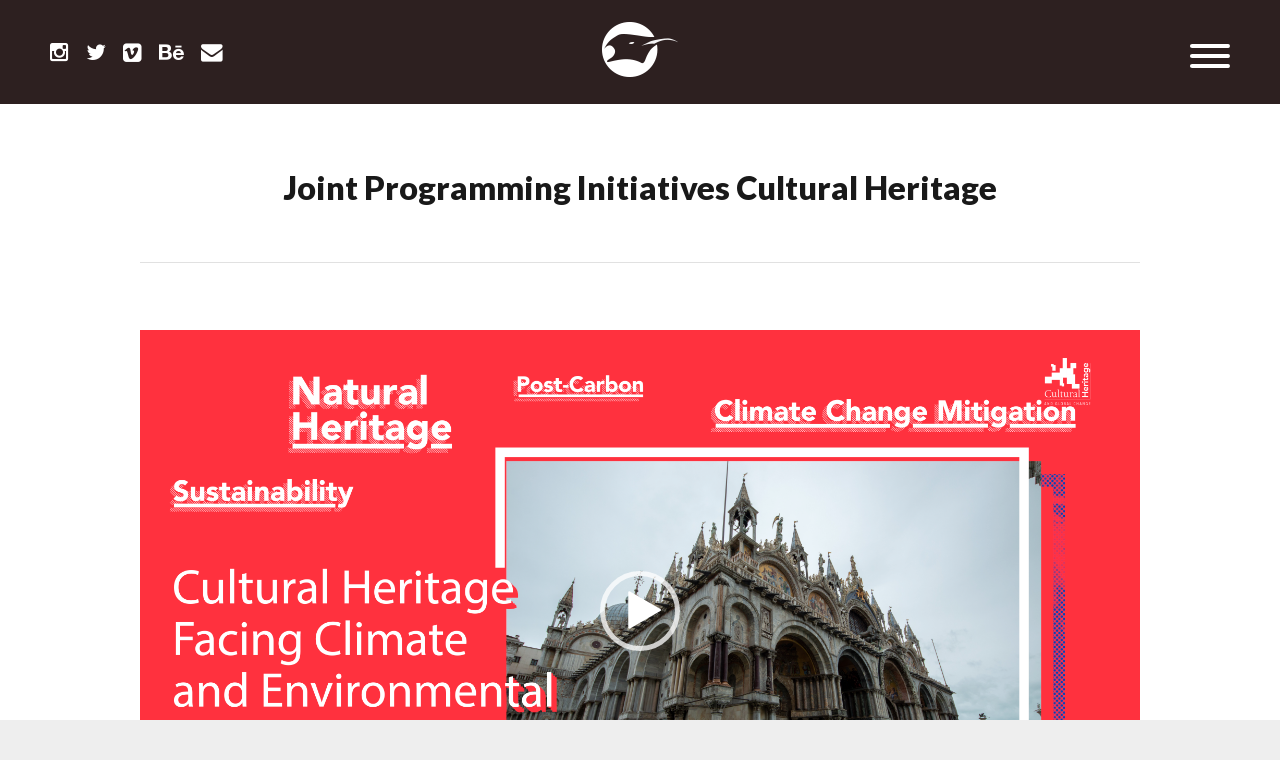

--- FILE ---
content_type: text/html; charset=UTF-8
request_url: https://motion-designer.fr/project/joint-programming-initiatives-cultural-heritage
body_size: 9382
content:
<!DOCTYPE html>
<html lang="fr-FR">
<head>
	<meta charset="UTF-8">
	<meta name="viewport" content="width=device-width, initial-scale=1">
	<title>Joint Programming Initiatives Cultural Heritage - Sylvain Bernicot</title>
	<link rel="profile" href="http://gmpg.org/xfn/11">
	<link rel="pingback" href="https://motion-designer.fr/xmlrpc.php">

	<meta name='robots' content='index, follow, max-image-preview:large, max-snippet:-1, max-video-preview:-1' />
	<style>img:is([sizes="auto" i], [sizes^="auto," i]) { contain-intrinsic-size: 3000px 1500px }</style>
	
	<!-- This site is optimized with the Yoast SEO plugin v24.6 - https://yoast.com/wordpress/plugins/seo/ -->
	<link rel="canonical" href="https://motion-designer.fr/project/joint-programming-initiatives-cultural-heritage" />
	<meta property="og:locale" content="fr_FR" />
	<meta property="og:type" content="article" />
	<meta property="og:title" content="Joint Programming Initiatives Cultural Heritage - Sylvain Bernicot" />
	<meta property="og:description" content="La mission consistait à mettre en scène et animer les images, textes et schémas décrivant les missions et le fonctionnement du JPI Cultural Heritage (les JPI sont des initiatives intergouvernementales lancées par la Commission Européenne). L&rsquo;idée était de montrer la diversité des activités par des mosaïque d&rsquo;images de textes et d&rsquo;éléments graphiques flottant dans le [&hellip;]" />
	<meta property="og:url" content="https://motion-designer.fr/project/joint-programming-initiatives-cultural-heritage" />
	<meta property="og:site_name" content="Sylvain Bernicot" />
	<meta property="og:image" content="https://motion-designer.fr/wp-content/uploads/2022/07/JPICH_featured_image.gif" />
	<meta property="og:image:width" content="700" />
	<meta property="og:image:height" content="426" />
	<meta property="og:image:type" content="image/gif" />
	<meta name="twitter:card" content="summary_large_image" />
	<meta name="twitter:label1" content="Durée de lecture estimée" />
	<meta name="twitter:data1" content="1 minute" />
	<script type="application/ld+json" class="yoast-schema-graph">{"@context":"https://schema.org","@graph":[{"@type":"WebPage","@id":"https://motion-designer.fr/project/joint-programming-initiatives-cultural-heritage","url":"https://motion-designer.fr/project/joint-programming-initiatives-cultural-heritage","name":"Joint Programming Initiatives Cultural Heritage - Sylvain Bernicot","isPartOf":{"@id":"https://motion-designer.fr/#website"},"primaryImageOfPage":{"@id":"https://motion-designer.fr/project/joint-programming-initiatives-cultural-heritage#primaryimage"},"image":{"@id":"https://motion-designer.fr/project/joint-programming-initiatives-cultural-heritage#primaryimage"},"thumbnailUrl":"https://motion-designer.fr/wp-content/uploads/2022/07/JPICH_featured_image.gif","datePublished":"2022-07-01T15:44:10+00:00","breadcrumb":{"@id":"https://motion-designer.fr/project/joint-programming-initiatives-cultural-heritage#breadcrumb"},"inLanguage":"fr-FR","potentialAction":[{"@type":"ReadAction","target":["https://motion-designer.fr/project/joint-programming-initiatives-cultural-heritage"]}]},{"@type":"ImageObject","inLanguage":"fr-FR","@id":"https://motion-designer.fr/project/joint-programming-initiatives-cultural-heritage#primaryimage","url":"https://motion-designer.fr/wp-content/uploads/2022/07/JPICH_featured_image.gif","contentUrl":"https://motion-designer.fr/wp-content/uploads/2022/07/JPICH_featured_image.gif","width":700,"height":426},{"@type":"BreadcrumbList","@id":"https://motion-designer.fr/project/joint-programming-initiatives-cultural-heritage#breadcrumb","itemListElement":[{"@type":"ListItem","position":1,"name":"Accueil","item":"https://motion-designer.fr/"},{"@type":"ListItem","position":2,"name":"Joint Programming Initiatives Cultural Heritage"}]},{"@type":"WebSite","@id":"https://motion-designer.fr/#website","url":"https://motion-designer.fr/","name":"Sylvain Bernicot - Motion-designer freelance","description":"Motion-design","publisher":{"@id":"https://motion-designer.fr/#/schema/person/51cae4cc23ea28ed699efa8f558df26a"},"potentialAction":[{"@type":"SearchAction","target":{"@type":"EntryPoint","urlTemplate":"https://motion-designer.fr/?s={search_term_string}"},"query-input":{"@type":"PropertyValueSpecification","valueRequired":true,"valueName":"search_term_string"}}],"inLanguage":"fr-FR"},{"@type":["Person","Organization"],"@id":"https://motion-designer.fr/#/schema/person/51cae4cc23ea28ed699efa8f558df26a","name":"Sylvain","image":{"@type":"ImageObject","inLanguage":"fr-FR","@id":"https://motion-designer.fr/#/schema/person/image/","url":"https://motion-designer.fr/wp-content/uploads/2023/10/portrait_illustration_472_px.jpg","contentUrl":"https://motion-designer.fr/wp-content/uploads/2023/10/portrait_illustration_472_px.jpg","width":472,"height":472,"caption":"Sylvain"},"logo":{"@id":"https://motion-designer.fr/#/schema/person/image/"}}]}</script>
	<!-- / Yoast SEO plugin. -->


<link rel='dns-prefetch' href='//player.vimeo.com' />
<link rel='dns-prefetch' href='//code.jquery.com' />
<link rel='dns-prefetch' href='//fonts.googleapis.com' />
<link rel="alternate" type="application/rss+xml" title="Sylvain Bernicot &raquo; Flux" href="https://motion-designer.fr/feed" />
<link rel="alternate" type="application/rss+xml" title="Sylvain Bernicot &raquo; Flux des commentaires" href="https://motion-designer.fr/comments/feed" />
<script type="text/javascript">
/* <![CDATA[ */
window._wpemojiSettings = {"baseUrl":"https:\/\/s.w.org\/images\/core\/emoji\/15.0.3\/72x72\/","ext":".png","svgUrl":"https:\/\/s.w.org\/images\/core\/emoji\/15.0.3\/svg\/","svgExt":".svg","source":{"concatemoji":"https:\/\/motion-designer.fr\/wp-includes\/js\/wp-emoji-release.min.js?ver=6.7.4"}};
/*! This file is auto-generated */
!function(i,n){var o,s,e;function c(e){try{var t={supportTests:e,timestamp:(new Date).valueOf()};sessionStorage.setItem(o,JSON.stringify(t))}catch(e){}}function p(e,t,n){e.clearRect(0,0,e.canvas.width,e.canvas.height),e.fillText(t,0,0);var t=new Uint32Array(e.getImageData(0,0,e.canvas.width,e.canvas.height).data),r=(e.clearRect(0,0,e.canvas.width,e.canvas.height),e.fillText(n,0,0),new Uint32Array(e.getImageData(0,0,e.canvas.width,e.canvas.height).data));return t.every(function(e,t){return e===r[t]})}function u(e,t,n){switch(t){case"flag":return n(e,"\ud83c\udff3\ufe0f\u200d\u26a7\ufe0f","\ud83c\udff3\ufe0f\u200b\u26a7\ufe0f")?!1:!n(e,"\ud83c\uddfa\ud83c\uddf3","\ud83c\uddfa\u200b\ud83c\uddf3")&&!n(e,"\ud83c\udff4\udb40\udc67\udb40\udc62\udb40\udc65\udb40\udc6e\udb40\udc67\udb40\udc7f","\ud83c\udff4\u200b\udb40\udc67\u200b\udb40\udc62\u200b\udb40\udc65\u200b\udb40\udc6e\u200b\udb40\udc67\u200b\udb40\udc7f");case"emoji":return!n(e,"\ud83d\udc26\u200d\u2b1b","\ud83d\udc26\u200b\u2b1b")}return!1}function f(e,t,n){var r="undefined"!=typeof WorkerGlobalScope&&self instanceof WorkerGlobalScope?new OffscreenCanvas(300,150):i.createElement("canvas"),a=r.getContext("2d",{willReadFrequently:!0}),o=(a.textBaseline="top",a.font="600 32px Arial",{});return e.forEach(function(e){o[e]=t(a,e,n)}),o}function t(e){var t=i.createElement("script");t.src=e,t.defer=!0,i.head.appendChild(t)}"undefined"!=typeof Promise&&(o="wpEmojiSettingsSupports",s=["flag","emoji"],n.supports={everything:!0,everythingExceptFlag:!0},e=new Promise(function(e){i.addEventListener("DOMContentLoaded",e,{once:!0})}),new Promise(function(t){var n=function(){try{var e=JSON.parse(sessionStorage.getItem(o));if("object"==typeof e&&"number"==typeof e.timestamp&&(new Date).valueOf()<e.timestamp+604800&&"object"==typeof e.supportTests)return e.supportTests}catch(e){}return null}();if(!n){if("undefined"!=typeof Worker&&"undefined"!=typeof OffscreenCanvas&&"undefined"!=typeof URL&&URL.createObjectURL&&"undefined"!=typeof Blob)try{var e="postMessage("+f.toString()+"("+[JSON.stringify(s),u.toString(),p.toString()].join(",")+"));",r=new Blob([e],{type:"text/javascript"}),a=new Worker(URL.createObjectURL(r),{name:"wpTestEmojiSupports"});return void(a.onmessage=function(e){c(n=e.data),a.terminate(),t(n)})}catch(e){}c(n=f(s,u,p))}t(n)}).then(function(e){for(var t in e)n.supports[t]=e[t],n.supports.everything=n.supports.everything&&n.supports[t],"flag"!==t&&(n.supports.everythingExceptFlag=n.supports.everythingExceptFlag&&n.supports[t]);n.supports.everythingExceptFlag=n.supports.everythingExceptFlag&&!n.supports.flag,n.DOMReady=!1,n.readyCallback=function(){n.DOMReady=!0}}).then(function(){return e}).then(function(){var e;n.supports.everything||(n.readyCallback(),(e=n.source||{}).concatemoji?t(e.concatemoji):e.wpemoji&&e.twemoji&&(t(e.twemoji),t(e.wpemoji)))}))}((window,document),window._wpemojiSettings);
/* ]]> */
</script>
<style id='wp-emoji-styles-inline-css' type='text/css'>

	img.wp-smiley, img.emoji {
		display: inline !important;
		border: none !important;
		box-shadow: none !important;
		height: 1em !important;
		width: 1em !important;
		margin: 0 0.07em !important;
		vertical-align: -0.1em !important;
		background: none !important;
		padding: 0 !important;
	}
</style>
<link rel='stylesheet' id='wp-block-library-css' href='https://motion-designer.fr/wp-content/plugins/gutenberg/build/styles/block-library/style.css?ver=22.3.0' type='text/css' media='all' />
<style id='classic-theme-styles-inline-css' type='text/css'>
/*! This file is auto-generated */
.wp-block-button__link{color:#fff;background-color:#32373c;border-radius:9999px;box-shadow:none;text-decoration:none;padding:calc(.667em + 2px) calc(1.333em + 2px);font-size:1.125em}.wp-block-file__button{background:#32373c;color:#fff;text-decoration:none}
</style>
<link rel='stylesheet' id='contact-form-7-css' href='https://motion-designer.fr/wp-content/plugins/contact-form-7/includes/css/styles.css?ver=6.0.3' type='text/css' media='all' />
<style id='global-styles-inline-css' type='text/css'>
:root{--wp--preset--aspect-ratio--square: 1;--wp--preset--aspect-ratio--4-3: 4/3;--wp--preset--aspect-ratio--3-4: 3/4;--wp--preset--aspect-ratio--3-2: 3/2;--wp--preset--aspect-ratio--2-3: 2/3;--wp--preset--aspect-ratio--16-9: 16/9;--wp--preset--aspect-ratio--9-16: 9/16;--wp--preset--color--black: #000000;--wp--preset--color--cyan-bluish-gray: #abb8c3;--wp--preset--color--white: #ffffff;--wp--preset--color--pale-pink: #f78da7;--wp--preset--color--vivid-red: #cf2e2e;--wp--preset--color--luminous-vivid-orange: #ff6900;--wp--preset--color--luminous-vivid-amber: #fcb900;--wp--preset--color--light-green-cyan: #7bdcb5;--wp--preset--color--vivid-green-cyan: #00d084;--wp--preset--color--pale-cyan-blue: #8ed1fc;--wp--preset--color--vivid-cyan-blue: #0693e3;--wp--preset--color--vivid-purple: #9b51e0;--wp--preset--gradient--vivid-cyan-blue-to-vivid-purple: linear-gradient(135deg,rgb(6,147,227) 0%,rgb(155,81,224) 100%);--wp--preset--gradient--light-green-cyan-to-vivid-green-cyan: linear-gradient(135deg,rgb(122,220,180) 0%,rgb(0,208,130) 100%);--wp--preset--gradient--luminous-vivid-amber-to-luminous-vivid-orange: linear-gradient(135deg,rgb(252,185,0) 0%,rgb(255,105,0) 100%);--wp--preset--gradient--luminous-vivid-orange-to-vivid-red: linear-gradient(135deg,rgb(255,105,0) 0%,rgb(207,46,46) 100%);--wp--preset--gradient--very-light-gray-to-cyan-bluish-gray: linear-gradient(135deg,rgb(238,238,238) 0%,rgb(169,184,195) 100%);--wp--preset--gradient--cool-to-warm-spectrum: linear-gradient(135deg,rgb(74,234,220) 0%,rgb(151,120,209) 20%,rgb(207,42,186) 40%,rgb(238,44,130) 60%,rgb(251,105,98) 80%,rgb(254,248,76) 100%);--wp--preset--gradient--blush-light-purple: linear-gradient(135deg,rgb(255,206,236) 0%,rgb(152,150,240) 100%);--wp--preset--gradient--blush-bordeaux: linear-gradient(135deg,rgb(254,205,165) 0%,rgb(254,45,45) 50%,rgb(107,0,62) 100%);--wp--preset--gradient--luminous-dusk: linear-gradient(135deg,rgb(255,203,112) 0%,rgb(199,81,192) 50%,rgb(65,88,208) 100%);--wp--preset--gradient--pale-ocean: linear-gradient(135deg,rgb(255,245,203) 0%,rgb(182,227,212) 50%,rgb(51,167,181) 100%);--wp--preset--gradient--electric-grass: linear-gradient(135deg,rgb(202,248,128) 0%,rgb(113,206,126) 100%);--wp--preset--gradient--midnight: linear-gradient(135deg,rgb(2,3,129) 0%,rgb(40,116,252) 100%);--wp--preset--font-size--small: 13px;--wp--preset--font-size--medium: 20px;--wp--preset--font-size--large: 36px;--wp--preset--font-size--x-large: 42px;--wp--preset--spacing--20: 0.44rem;--wp--preset--spacing--30: 0.67rem;--wp--preset--spacing--40: 1rem;--wp--preset--spacing--50: 1.5rem;--wp--preset--spacing--60: 2.25rem;--wp--preset--spacing--70: 3.38rem;--wp--preset--spacing--80: 5.06rem;--wp--preset--shadow--natural: 6px 6px 9px rgba(0, 0, 0, 0.2);--wp--preset--shadow--deep: 12px 12px 50px rgba(0, 0, 0, 0.4);--wp--preset--shadow--sharp: 6px 6px 0px rgba(0, 0, 0, 0.2);--wp--preset--shadow--outlined: 6px 6px 0px -3px rgb(255, 255, 255), 6px 6px rgb(0, 0, 0);--wp--preset--shadow--crisp: 6px 6px 0px rgb(0, 0, 0);}:where(.is-layout-flex){gap: 0.5em;}:where(.is-layout-grid){gap: 0.5em;}body .is-layout-flex{display: flex;}.is-layout-flex{flex-wrap: wrap;align-items: center;}.is-layout-flex > :is(*, div){margin: 0;}body .is-layout-grid{display: grid;}.is-layout-grid > :is(*, div){margin: 0;}:where(.wp-block-columns.is-layout-flex){gap: 2em;}:where(.wp-block-columns.is-layout-grid){gap: 2em;}:where(.wp-block-post-template.is-layout-flex){gap: 1.25em;}:where(.wp-block-post-template.is-layout-grid){gap: 1.25em;}.has-black-color{color: var(--wp--preset--color--black) !important;}.has-cyan-bluish-gray-color{color: var(--wp--preset--color--cyan-bluish-gray) !important;}.has-white-color{color: var(--wp--preset--color--white) !important;}.has-pale-pink-color{color: var(--wp--preset--color--pale-pink) !important;}.has-vivid-red-color{color: var(--wp--preset--color--vivid-red) !important;}.has-luminous-vivid-orange-color{color: var(--wp--preset--color--luminous-vivid-orange) !important;}.has-luminous-vivid-amber-color{color: var(--wp--preset--color--luminous-vivid-amber) !important;}.has-light-green-cyan-color{color: var(--wp--preset--color--light-green-cyan) !important;}.has-vivid-green-cyan-color{color: var(--wp--preset--color--vivid-green-cyan) !important;}.has-pale-cyan-blue-color{color: var(--wp--preset--color--pale-cyan-blue) !important;}.has-vivid-cyan-blue-color{color: var(--wp--preset--color--vivid-cyan-blue) !important;}.has-vivid-purple-color{color: var(--wp--preset--color--vivid-purple) !important;}.has-black-background-color{background-color: var(--wp--preset--color--black) !important;}.has-cyan-bluish-gray-background-color{background-color: var(--wp--preset--color--cyan-bluish-gray) !important;}.has-white-background-color{background-color: var(--wp--preset--color--white) !important;}.has-pale-pink-background-color{background-color: var(--wp--preset--color--pale-pink) !important;}.has-vivid-red-background-color{background-color: var(--wp--preset--color--vivid-red) !important;}.has-luminous-vivid-orange-background-color{background-color: var(--wp--preset--color--luminous-vivid-orange) !important;}.has-luminous-vivid-amber-background-color{background-color: var(--wp--preset--color--luminous-vivid-amber) !important;}.has-light-green-cyan-background-color{background-color: var(--wp--preset--color--light-green-cyan) !important;}.has-vivid-green-cyan-background-color{background-color: var(--wp--preset--color--vivid-green-cyan) !important;}.has-pale-cyan-blue-background-color{background-color: var(--wp--preset--color--pale-cyan-blue) !important;}.has-vivid-cyan-blue-background-color{background-color: var(--wp--preset--color--vivid-cyan-blue) !important;}.has-vivid-purple-background-color{background-color: var(--wp--preset--color--vivid-purple) !important;}.has-black-border-color{border-color: var(--wp--preset--color--black) !important;}.has-cyan-bluish-gray-border-color{border-color: var(--wp--preset--color--cyan-bluish-gray) !important;}.has-white-border-color{border-color: var(--wp--preset--color--white) !important;}.has-pale-pink-border-color{border-color: var(--wp--preset--color--pale-pink) !important;}.has-vivid-red-border-color{border-color: var(--wp--preset--color--vivid-red) !important;}.has-luminous-vivid-orange-border-color{border-color: var(--wp--preset--color--luminous-vivid-orange) !important;}.has-luminous-vivid-amber-border-color{border-color: var(--wp--preset--color--luminous-vivid-amber) !important;}.has-light-green-cyan-border-color{border-color: var(--wp--preset--color--light-green-cyan) !important;}.has-vivid-green-cyan-border-color{border-color: var(--wp--preset--color--vivid-green-cyan) !important;}.has-pale-cyan-blue-border-color{border-color: var(--wp--preset--color--pale-cyan-blue) !important;}.has-vivid-cyan-blue-border-color{border-color: var(--wp--preset--color--vivid-cyan-blue) !important;}.has-vivid-purple-border-color{border-color: var(--wp--preset--color--vivid-purple) !important;}.has-vivid-cyan-blue-to-vivid-purple-gradient-background{background: var(--wp--preset--gradient--vivid-cyan-blue-to-vivid-purple) !important;}.has-light-green-cyan-to-vivid-green-cyan-gradient-background{background: var(--wp--preset--gradient--light-green-cyan-to-vivid-green-cyan) !important;}.has-luminous-vivid-amber-to-luminous-vivid-orange-gradient-background{background: var(--wp--preset--gradient--luminous-vivid-amber-to-luminous-vivid-orange) !important;}.has-luminous-vivid-orange-to-vivid-red-gradient-background{background: var(--wp--preset--gradient--luminous-vivid-orange-to-vivid-red) !important;}.has-very-light-gray-to-cyan-bluish-gray-gradient-background{background: var(--wp--preset--gradient--very-light-gray-to-cyan-bluish-gray) !important;}.has-cool-to-warm-spectrum-gradient-background{background: var(--wp--preset--gradient--cool-to-warm-spectrum) !important;}.has-blush-light-purple-gradient-background{background: var(--wp--preset--gradient--blush-light-purple) !important;}.has-blush-bordeaux-gradient-background{background: var(--wp--preset--gradient--blush-bordeaux) !important;}.has-luminous-dusk-gradient-background{background: var(--wp--preset--gradient--luminous-dusk) !important;}.has-pale-ocean-gradient-background{background: var(--wp--preset--gradient--pale-ocean) !important;}.has-electric-grass-gradient-background{background: var(--wp--preset--gradient--electric-grass) !important;}.has-midnight-gradient-background{background: var(--wp--preset--gradient--midnight) !important;}.has-small-font-size{font-size: var(--wp--preset--font-size--small) !important;}.has-medium-font-size{font-size: var(--wp--preset--font-size--medium) !important;}.has-large-font-size{font-size: var(--wp--preset--font-size--large) !important;}.has-x-large-font-size{font-size: var(--wp--preset--font-size--x-large) !important;}
:where(.wp-block-columns.is-layout-flex){gap: 2em;}:where(.wp-block-columns.is-layout-grid){gap: 2em;}
:root :where(.wp-block-pullquote){font-size: 1.5em;line-height: 1.6;}
:where(.wp-block-post-template.is-layout-flex){gap: 1.25em;}:where(.wp-block-post-template.is-layout-grid){gap: 1.25em;}
:where(.wp-block-term-template.is-layout-flex){gap: 1.25em;}:where(.wp-block-term-template.is-layout-grid){gap: 1.25em;}
</style>
<link rel='stylesheet' id='vidbgpro-frontend-style-css' href='https://motion-designer.fr/wp-content/plugins/video-background-pro/dist/videobackgroundpro.css?ver=4.1.0' type='text/css' media='all' />
<link rel='stylesheet' id='beckett-style-css' href='https://motion-designer.fr/wp-content/themes/beckett/style.css?ver=6.7.4' type='text/css' media='all' />
<link rel='stylesheet' id='flexslider-css' href='https://motion-designer.fr/wp-content/themes/beckett/css/flexslider.css?ver=6.7.4' type='text/css' media='all' />
<link rel='stylesheet' id='font-awesome-css' href='https://motion-designer.fr/wp-content/themes/beckett/css/font-awesome.min.css?ver=4.0.3' type='text/css' media='all' />
<link rel='stylesheet' id='lato-font-css' href='//fonts.googleapis.com/css?family=Lato%3A400%2C700%2C900&#038;ver=6.7.4' type='text/css' media='all' />
<link rel='stylesheet' id='font-open-sans-css' href='//fonts.googleapis.com/css?family=Open+Sans%3A300%2C400%2C700%2C300italic%2C400italic%2C700italic&#038;ver=6.7.4' type='text/css' media='all' />
<script type="text/javascript" src="https://motion-designer.fr/wp-includes/js/jquery/jquery.min.js?ver=3.7.1" id="jquery-core-js"></script>
<script type="text/javascript" src="https://motion-designer.fr/wp-includes/js/jquery/jquery-migrate.min.js?ver=3.4.1" id="jquery-migrate-js"></script>
<script type="text/javascript" src="https://player.vimeo.com/api/player.js?ver=6.7.4" id="vidbgpro-vimeo-js"></script>
<link rel="https://api.w.org/" href="https://motion-designer.fr/wp-json/" /><link rel="EditURI" type="application/rsd+xml" title="RSD" href="https://motion-designer.fr/xmlrpc.php?rsd" />
<meta name="generator" content="WordPress 6.7.4" />
<link rel='shortlink' href='https://motion-designer.fr/?p=2437' />
<link rel="alternate" title="oEmbed (JSON)" type="application/json+oembed" href="https://motion-designer.fr/wp-json/oembed/1.0/embed?url=https%3A%2F%2Fmotion-designer.fr%2Fproject%2Fjoint-programming-initiatives-cultural-heritage" />
<link rel="alternate" title="oEmbed (XML)" type="text/xml+oembed" href="https://motion-designer.fr/wp-json/oembed/1.0/embed?url=https%3A%2F%2Fmotion-designer.fr%2Fproject%2Fjoint-programming-initiatives-cultural-heritage&#038;format=xml" />
				<meta name="generator" content="Beckett  1.0" />

		<!--[if IE 8]>
		<link rel="stylesheet" href="https://motion-designer.fr/wp-content/themes/beckett/css/ie8.css" type="text/css" media="screen" />
		<![endif]-->
		<!--[if IE]><script src="http://html5shiv.googlecode.com/svn/trunk/html5.js"></script><![endif]-->

		
		<style>

						.pull, blockquote { border-color: #e89e14; }
			.home .post.small:hover .overlay { background-color: #e89e14; }
			.widget_ttrust_service i { color: #e89e14; }
			.project.small .overlay span { background-color: #e89e14; }
			
						.site-header.solid, .site-header, body.has-slideshow .site-header.solid { background: #2d2020; }
			
						#main-nav ul a, .site-header #main-nav ul ul li a { color: #aaaaaa; }
			
						#main-nav ul li a:hover, .site-header #main-nav ul ul li a:hover { color: #e89b0d; }
			#main-menu li a:hover { border-bottom: 3px solid #e89b0d; }
						
						#menu-bg { background: #000000; }
			
						a, a:visited { color: #e89b0d; }
			
						a:hover { color: #ffae00; }
			
			
		</style>

		<link rel="icon" href="https://motion-designer.fr/wp-content/uploads/2022/04/cropped-favicon_512-32x32.png" sizes="32x32" />
<link rel="icon" href="https://motion-designer.fr/wp-content/uploads/2022/04/cropped-favicon_512-192x192.png" sizes="192x192" />
<link rel="apple-touch-icon" href="https://motion-designer.fr/wp-content/uploads/2022/04/cropped-favicon_512-180x180.png" />
<meta name="msapplication-TileImage" content="https://motion-designer.fr/wp-content/uploads/2022/04/cropped-favicon_512-270x270.png" />

</head>

<body class="project-template-default single single-project postid-2437 chrome has-slideshow">

	
<div id="container">
	<div class="site-header">	

							
				<div class="inside clearfix has-text">
					
										<div class="header-text">
						<a href="https://www.instagram.com/sylvainbernicot" class="fa fa-instagram"></a>
<a href="https://www.twitter.com/sylvainbernicot" class="fa fa-twitter"></a>
<a href="https://vimeo.com/sylvainbernicot" class="fa fa-vimeo-square"></a>
<a href="https://www.behance.net/sylvainbernicot" class="fa fa-behance"></a>
<a href="https://www.motion-designer.fr/contacts" class="fa fa-envelope"></a>					</div>
										
															<div id="logo">

					
						<h3 class="logo"><a href="https://motion-designer.fr"><img src="https://motion-designer.fr/wp-content/uploads/2015/09/logo_transp.png" alt="Sylvain Bernicot" /></a></h3>

										</div>					
					
					<div id="main-nav" class="">

						<nav id="main-menu" class="menu-navigation-container"><ul id="menu-navigation" class="menu"><li id="menu-item-1641" class="menu-item menu-item-type-custom menu-item-object-custom menu-item-1641"><a href="http://www.motion-designer.fr/">Accueil</a></li>
<li id="menu-item-1656" class="menu-item menu-item-type-post_type menu-item-object-page menu-item-1656"><a href="https://motion-designer.fr/portfolio">Portfolio</a></li>
<li id="menu-item-1642" class="menu-item menu-item-type-post_type menu-item-object-page menu-item-1642"><a href="https://motion-designer.fr/a-propos">À propos</a></li>
<li id="menu-item-1643" class="menu-item menu-item-type-post_type menu-item-object-page menu-item-1643"><a href="https://motion-designer.fr/showreel">Showreel</a></li>
<li id="menu-item-1888" class="menu-item menu-item-type-post_type menu-item-object-page menu-item-1888"><a href="https://motion-designer.fr/contacts">Me contacter</a></li>
</ul></nav>
					</div>
					<div id="menu-bg"></div>
					<div id="menu-toggle" class="hamburger hamburger--spin right" >
					 <span class="hamburger-box">
					   <span class="hamburger-inner"></span>
					 </span>
					</div>
					
					
				</div>			
			
	</div>
	<div class="middle clear">
		
	
	<div id="primary" class="">
		<header class="main entry-header">
			<div class="inside">			
			<h1 class="entry-title">Joint Programming Initiatives Cultural Heritage</h1>
				
			</div>
		</header><!-- .entry-header -->
		
		<main id="main" class="site-main" role="main">
			<div class="main-inside clear">
			<div class="content-area">

		
			
<article id="post-2437" class="post-2437 project type-project status-publish has-post-thumbnail hentry skill-animation skill-da skill-motion-design">
		
	
	<div class="entry-content">
		<div style="width: 1000px;" class="wp-video"><!--[if lt IE 9]><script>document.createElement('video');</script><![endif]-->
<video class="wp-video-shortcode" id="video-2437-1" width="1000" height="563" poster="https://motion-designer.fr/wp-content/uploads/2022/07/JPICH_vignette.png" preload="metadata" controls="controls"><source type="video/mp4" src="https://motion-designer.fr/wp-content/uploads/2022/07/JPICH_post.mp4?_=1" /><a href="https://motion-designer.fr/wp-content/uploads/2022/07/JPICH_post.mp4">https://motion-designer.fr/wp-content/uploads/2022/07/JPICH_post.mp4</a></video></div>
<p>La mission consistait à mettre en scène et animer les images, textes et schémas décrivant les missions et le fonctionnement du JPI Cultural Heritage (les JPI sont des initiatives intergouvernementales lancées par la Commission Européenne).<br />
L&rsquo;idée était de montrer la diversité des activités par des mosaïque d&rsquo;images de textes et d&rsquo;éléments graphiques flottant dans le cadre, en rythmant l&rsquo;ensemble par des animations dynamiques. Il y avait une voix off dans sur la bande-son originale.</p>
<p>J&rsquo;ai réalisé ce projet via le <a href="https://happy-dev.fr/fr/">collectif Happy Dev</a></p>
<p>Voici quelques images dont le design n&rsquo;a pas été retenu pour le film:</p>
<p><img fetchpriority="high" decoding="async" src="https://motion-designer.fr/wp-content/uploads/2022/07/JPICH_styleframe_2.jpg" alt="" width="1920" height="1080" class="aligncenter size-full wp-image-2433" srcset="https://motion-designer.fr/wp-content/uploads/2022/07/JPICH_styleframe_2.jpg 1920w, https://motion-designer.fr/wp-content/uploads/2022/07/JPICH_styleframe_2-550x309.jpg 550w, https://motion-designer.fr/wp-content/uploads/2022/07/JPICH_styleframe_2-1024x576.jpg 1024w, https://motion-designer.fr/wp-content/uploads/2022/07/JPICH_styleframe_2-150x84.jpg 150w, https://motion-designer.fr/wp-content/uploads/2022/07/JPICH_styleframe_2-768x432.jpg 768w, https://motion-designer.fr/wp-content/uploads/2022/07/JPICH_styleframe_2-1536x864.jpg 1536w, https://motion-designer.fr/wp-content/uploads/2022/07/JPICH_styleframe_2-800x450.jpg 800w" sizes="(max-width: 1920px) 100vw, 1920px" /></p>
<p><img decoding="async" src="https://motion-designer.fr/wp-content/uploads/2022/07/JPICH_styleframe_10.2.jpg" alt="" width="1920" height="1080" class="aligncenter size-full wp-image-2434" srcset="https://motion-designer.fr/wp-content/uploads/2022/07/JPICH_styleframe_10.2.jpg 1920w, https://motion-designer.fr/wp-content/uploads/2022/07/JPICH_styleframe_10.2-550x309.jpg 550w, https://motion-designer.fr/wp-content/uploads/2022/07/JPICH_styleframe_10.2-1024x576.jpg 1024w, https://motion-designer.fr/wp-content/uploads/2022/07/JPICH_styleframe_10.2-150x84.jpg 150w, https://motion-designer.fr/wp-content/uploads/2022/07/JPICH_styleframe_10.2-768x432.jpg 768w, https://motion-designer.fr/wp-content/uploads/2022/07/JPICH_styleframe_10.2-1536x864.jpg 1536w, https://motion-designer.fr/wp-content/uploads/2022/07/JPICH_styleframe_10.2-800x450.jpg 800w" sizes="(max-width: 1920px) 100vw, 1920px" /></p>
<p><img decoding="async" src="https://motion-designer.fr/wp-content/uploads/2022/07/JPICH_styleframe_10.jpg" alt="" width="1920" height="1080" class="aligncenter size-full wp-image-2435" srcset="https://motion-designer.fr/wp-content/uploads/2022/07/JPICH_styleframe_10.jpg 1920w, https://motion-designer.fr/wp-content/uploads/2022/07/JPICH_styleframe_10-550x309.jpg 550w, https://motion-designer.fr/wp-content/uploads/2022/07/JPICH_styleframe_10-1024x576.jpg 1024w, https://motion-designer.fr/wp-content/uploads/2022/07/JPICH_styleframe_10-150x84.jpg 150w, https://motion-designer.fr/wp-content/uploads/2022/07/JPICH_styleframe_10-768x432.jpg 768w, https://motion-designer.fr/wp-content/uploads/2022/07/JPICH_styleframe_10-1536x864.jpg 1536w, https://motion-designer.fr/wp-content/uploads/2022/07/JPICH_styleframe_10-800x450.jpg 800w" sizes="(max-width: 1920px) 100vw, 1920px" /></p>
			</div><!-- .entry-content -->	
	
</article><!-- #post-## -->

					<nav class="navigation post-navigation" role="navigation">
			<h1 class="screen-reader-text">Post navigation</h1>
			<div class="nav-links">				
				<div class="nav-next"><a href="https://motion-designer.fr/project/data-visualisation" rel="next"><span class="meta-nav">&larr;</span></a></div> 
					<div class="nav-portfolio ">
						<a href="https://motion-designer.fr/portfolio"></a>
					</div>
					<div class="nav-previous"><a href="https://motion-designer.fr/project/showreel-2019" rel="prev"><span class="meta-nav">&rarr;</span></a></div>			</div><!-- .nav-links -->
		</nav><!-- .navigation -->
		
			
				</div>
		</div>
		</main><!-- #main -->
	</div><!-- #primary -->

</div> <!-- end middle -->
	<div id="footer">
	<div class="inside clear">
				
		<div class="secondary">
			
									<div class="left"><p>&copy; 2026 <a href="https://motion-designer.fr">Sylvain Bernicot</a> All Rights Reserved.</p></div>
					</div><!-- end footer secondary-->
		</div><!-- end footer inside-->
	</div>

	<link rel='stylesheet' id='mediaelement-css' href='https://motion-designer.fr/wp-includes/js/mediaelement/mediaelementplayer-legacy.min.css?ver=4.2.17' type='text/css' media='all' />
<link rel='stylesheet' id='wp-mediaelement-css' href='https://motion-designer.fr/wp-includes/js/mediaelement/wp-mediaelement.min.css?ver=6.7.4' type='text/css' media='all' />
<script type="text/javascript" src="https://motion-designer.fr/wp-content/plugins/gutenberg/build/scripts/hooks/index.min.js?ver=1765975716208" id="wp-hooks-js"></script>
<script type="text/javascript" src="https://motion-designer.fr/wp-content/plugins/gutenberg/build/scripts/i18n/index.min.js?ver=1765975718652" id="wp-i18n-js"></script>
<script type="text/javascript" id="wp-i18n-js-after">
/* <![CDATA[ */
wp.i18n.setLocaleData( { 'text direction\u0004ltr': [ 'ltr' ] } );
/* ]]> */
</script>
<script type="text/javascript" src="https://motion-designer.fr/wp-content/plugins/contact-form-7/includes/swv/js/index.js?ver=6.0.3" id="swv-js"></script>
<script type="text/javascript" id="contact-form-7-js-translations">
/* <![CDATA[ */
( function( domain, translations ) {
	var localeData = translations.locale_data[ domain ] || translations.locale_data.messages;
	localeData[""].domain = domain;
	wp.i18n.setLocaleData( localeData, domain );
} )( "contact-form-7", {"translation-revision-date":"2025-02-06 12:02:14+0000","generator":"GlotPress\/4.0.1","domain":"messages","locale_data":{"messages":{"":{"domain":"messages","plural-forms":"nplurals=2; plural=n > 1;","lang":"fr"},"This contact form is placed in the wrong place.":["Ce formulaire de contact est plac\u00e9 dans un mauvais endroit."],"Error:":["Erreur\u00a0:"]}},"comment":{"reference":"includes\/js\/index.js"}} );
/* ]]> */
</script>
<script type="text/javascript" id="contact-form-7-js-before">
/* <![CDATA[ */
var wpcf7 = {
    "api": {
        "root": "https:\/\/motion-designer.fr\/wp-json\/",
        "namespace": "contact-form-7\/v1"
    }
};
/* ]]> */
</script>
<script type="text/javascript" src="https://motion-designer.fr/wp-content/plugins/contact-form-7/includes/js/index.js?ver=6.0.3" id="contact-form-7-js"></script>
<script type="text/javascript" src="https://motion-designer.fr/wp-content/plugins/video-background-pro/dist/VideoBackgroundPro.js?ver=4.1.0" id="vidbgpro-js"></script>
<script type="text/javascript" src="//code.jquery.com/ui/1.10.4/jquery-ui.min.js?ver=1.10.4" id="beckett-jquery-ui-js"></script>
<script type="text/javascript" src="https://motion-designer.fr/wp-content/themes/beckett/js/jquery.actual.js?ver=1.0.16" id="beckett-jquery-actual-js"></script>
<script type="text/javascript" src="https://motion-designer.fr/wp-content/themes/beckett/js/jquery.flexslider-min.js?ver=2.7.0" id="beckett-flexslider-js"></script>
<script type="text/javascript" src="https://motion-designer.fr/wp-content/themes/beckett/js/jquery.waitforimages.min.js?ver=2.0.2" id="beckett-wait-for-images-js"></script>
<script type="text/javascript" src="https://motion-designer.fr/wp-content/themes/beckett/js/jquery.scrollTo.min.js?ver=1.4.6" id="beckett-scrollto-js"></script>
<script type="text/javascript" src="https://motion-designer.fr/wp-content/themes/beckett/js/jquery.isotope.js?ver=1.3.110525" id="beckett-isotope-js"></script>
<script type="text/javascript" src="https://motion-designer.fr/wp-content/themes/beckett/js/jquery.fitvids.js?ver=1.0" id="beckett-fitvids-js"></script>
<script type="text/javascript" src="https://motion-designer.fr/wp-content/themes/beckett/js/theme_trust.js?ver=1.0" id="beckett-theme_trust_js-js"></script>
<script type="text/javascript" id="mediaelement-core-js-before">
/* <![CDATA[ */
var mejsL10n = {"language":"fr","strings":{"mejs.download-file":"T\u00e9l\u00e9charger le fichier","mejs.install-flash":"Vous utilisez un navigateur qui n\u2019a pas le lecteur Flash activ\u00e9 ou install\u00e9. Veuillez activer votre extension Flash ou t\u00e9l\u00e9charger la derni\u00e8re version \u00e0 partir de cette adresse\u00a0: https:\/\/get.adobe.com\/flashplayer\/","mejs.fullscreen":"Plein \u00e9cran","mejs.play":"Lecture","mejs.pause":"Pause","mejs.time-slider":"Curseur de temps","mejs.time-help-text":"Utilisez les fl\u00e8ches droite\/gauche pour avancer d\u2019une seconde, haut\/bas pour avancer de dix secondes.","mejs.live-broadcast":"\u00c9mission en direct","mejs.volume-help-text":"Utilisez les fl\u00e8ches haut\/bas pour augmenter ou diminuer le volume.","mejs.unmute":"R\u00e9activer le son","mejs.mute":"Muet","mejs.volume-slider":"Curseur de volume","mejs.video-player":"Lecteur vid\u00e9o","mejs.audio-player":"Lecteur audio","mejs.captions-subtitles":"L\u00e9gendes\/Sous-titres","mejs.captions-chapters":"Chapitres","mejs.none":"Aucun","mejs.afrikaans":"Afrikaans","mejs.albanian":"Albanais","mejs.arabic":"Arabe","mejs.belarusian":"Bi\u00e9lorusse","mejs.bulgarian":"Bulgare","mejs.catalan":"Catalan","mejs.chinese":"Chinois","mejs.chinese-simplified":"Chinois (simplifi\u00e9)","mejs.chinese-traditional":"Chinois (traditionnel)","mejs.croatian":"Croate","mejs.czech":"Tch\u00e8que","mejs.danish":"Danois","mejs.dutch":"N\u00e9erlandais","mejs.english":"Anglais","mejs.estonian":"Estonien","mejs.filipino":"Filipino","mejs.finnish":"Finnois","mejs.french":"Fran\u00e7ais","mejs.galician":"Galicien","mejs.german":"Allemand","mejs.greek":"Grec","mejs.haitian-creole":"Cr\u00e9ole ha\u00eftien","mejs.hebrew":"H\u00e9breu","mejs.hindi":"Hindi","mejs.hungarian":"Hongrois","mejs.icelandic":"Islandais","mejs.indonesian":"Indon\u00e9sien","mejs.irish":"Irlandais","mejs.italian":"Italien","mejs.japanese":"Japonais","mejs.korean":"Cor\u00e9en","mejs.latvian":"Letton","mejs.lithuanian":"Lituanien","mejs.macedonian":"Mac\u00e9donien","mejs.malay":"Malais","mejs.maltese":"Maltais","mejs.norwegian":"Norv\u00e9gien","mejs.persian":"Perse","mejs.polish":"Polonais","mejs.portuguese":"Portugais","mejs.romanian":"Roumain","mejs.russian":"Russe","mejs.serbian":"Serbe","mejs.slovak":"Slovaque","mejs.slovenian":"Slov\u00e9nien","mejs.spanish":"Espagnol","mejs.swahili":"Swahili","mejs.swedish":"Su\u00e9dois","mejs.tagalog":"Tagalog","mejs.thai":"Thai","mejs.turkish":"Turc","mejs.ukrainian":"Ukrainien","mejs.vietnamese":"Vietnamien","mejs.welsh":"Ga\u00e9lique","mejs.yiddish":"Yiddish"}};
/* ]]> */
</script>
<script type="text/javascript" src="https://motion-designer.fr/wp-includes/js/mediaelement/mediaelement-and-player.min.js?ver=4.2.17" id="mediaelement-core-js"></script>
<script type="text/javascript" src="https://motion-designer.fr/wp-includes/js/mediaelement/mediaelement-migrate.min.js?ver=6.7.4" id="mediaelement-migrate-js"></script>
<script type="text/javascript" id="mediaelement-js-extra">
/* <![CDATA[ */
var _wpmejsSettings = {"pluginPath":"\/wp-includes\/js\/mediaelement\/","classPrefix":"mejs-","stretching":"responsive","audioShortcodeLibrary":"mediaelement","videoShortcodeLibrary":"mediaelement"};
/* ]]> */
</script>
<script type="text/javascript" src="https://motion-designer.fr/wp-includes/js/mediaelement/wp-mediaelement.min.js?ver=6.7.4" id="wp-mediaelement-js"></script>
<script type="text/javascript" src="https://motion-designer.fr/wp-includes/js/mediaelement/renderers/vimeo.min.js?ver=4.2.17" id="mediaelement-vimeo-js"></script>
</div>

</body>
</html>

--- FILE ---
content_type: text/css
request_url: https://motion-designer.fr/wp-content/themes/beckett/style.css?ver=6.7.4
body_size: 12151
content:
/*
Theme Name: Beckett
Theme URI: http://themetrust.com/demos/beckett
Author: ThemeTrust.com
Author URI: http://themetrust.com
Description: Beckett is a remarkably elegant portfolio theme.
Version: 1.1.6
License: GNU General Public License v2 or later
License URI: http://www.gnu.org/licenses/gpl-2.0.html
Text Domain: beckett
Domain Path: /languages/
Tags:

This theme, like WordPress, is licensed under the GPL.
Use it to make something cool, have fun, and share what you've learned with others.

 Beckett is based on Underscores http://underscores.me/, (C) 2012-2014 Automattic, Inc.
*/

/*--------------------------------------------------------------
TABLE OF CONTENTS:
----------------------------------------------------------------
1.0 - Reset
2.0 - Typography
	2.2	- Typography Proper
3.0 - Elements
4.0 - Forms
	4.1	- Comments
5.0 - Navigation
	5.1 - Links
	5.2 - Menus
	5.3 - Flexslider
6.0 - Accessibility
7.0 - Alignments
8.0 - Clearings
9.0 - Widgets
10.0 - Content
	10.1 - Posts and pages
	10.2 - Asides
	10.3 - Comments
11.0 - Infinite scroll
12.0 - Media
	12.1 - Captions
	12.2 - Galleries
13.0 - Responsive
--------------------------------------------------------------*/

/*--------------------------------------------------------------
1.0 - Reset
--------------------------------------------------------------*/
html, body, div, span, applet, object, iframe,
h1, h2, h3, h4, h5, h6, p, blockquote, pre,
a, abbr, acronym, address, big, cite, code,
del, dfn, em, font, ins, kbd, q, s, samp,
small, strike, strong, sub, sup, tt, var,
dl, dt, dd, ol, ul, li,
fieldset, form, label, legend,
table, caption, tbody, tfoot, thead, tr, th, td {
	border: 0;
	font-family: inherit;
	font-size: 100%;
	font-style: inherit;
	font-weight: inherit;
	margin: 0;
	outline: 0;
	padding: 0;
	vertical-align: baseline;
}

body {
	-webkit-font-smoothing: subpixel-antialiased;
}


html {
	font-size: 62.5%; /* Corrects text resizing oddly in IE6/7 when body font-size is set using em units http://clagnut.com/blog/348/#c790 */
	overflow-y: scroll; /* Keeps page centered in all browsers regardless of content height */
	overflow-x: hidden;
	-webkit-text-size-adjust: 100%; /* Prevents iOS text size adjust after orientation change, without disabling user zoom */
	-ms-text-size-adjust:     100%; /* www.456bereastreet.com/archive/201012/controlling_text_size_in_safari_for_ios_without_disabling_user_zoom/ */
}
*,
*:before,
*:after { /* apply a natural box layout model to all elements; see http://www.paulirish.com/2012/box-sizing-border-box-ftw/ */
	-webkit-box-sizing: border-box; /* Not needed for modern webkit but still used by Blackberry Browser 7.0; see http://caniuse.com/#search=box-sizing */
	-moz-box-sizing:    border-box; /* Still needed for Firefox 28; see http://caniuse.com/#search=box-sizing */
	box-sizing:         border-box;
}

body,
input,
select,
textarea {
	background: #fff;
	color: #191919;
	font-family: 'Open Sans', sans-serif;
	font-size: 18px;
	font-size: 1.8rem;
	line-height: 32px;
	line-height: 3.2rem;
}

article,
aside,
details,
figcaption,
figure,
footer,
header,
main,
nav,
section {
	display: block;
}
ol, ul {
	list-style: none;
}
table { /* tables still need 'cellspacing="0"' in the markup */
	border-collapse: separate;
	border-spacing: 0;
}
caption, th, td {
	font-weight: normal;
	text-align: left;
}
blockquote:before, blockquote:after,
q:before, q:after {
	content: "";
}
blockquote, q {
	quotes: "" "";
}
a:focus {
	outline: 0;
}
a:hover,
a:active {
	outline: 0;
}
a img {
	border: 0;
}
/* Isotope ----------- */
.isotope,
.isotope .isotope-item {
  /* change duration value to whatever you like */
  -webkit-transition-duration: 0.8s;
     -moz-transition-duration: 0.8s;
      -ms-transition-duration: 0.8s;
       -o-transition-duration: 0.8s;
          transition-duration: 0.8s;
}
.isotope {
  -webkit-transition-property: height, width;
     -moz-transition-property: height, width;
      -ms-transition-property: height, width;
       -o-transition-property: height, width;
          transition-property: height, width;
}
.isotope .isotope-item {
  -webkit-transition-property: -webkit-transform, opacity;
     -moz-transition-property:    -moz-transform, opacity;
      -ms-transition-property:     -ms-transform, opacity;
       -o-transition-property:         top, left, opacity;
          transition-property:         transform, opacity;
}
/**** disabling Isotope CSS3 transitions ****/
.isotope.no-transition,
.isotope.no-transition .isotope-item,
.isotope .isotope-item.no-transition {
  -webkit-transition-duration: 0s;
     -moz-transition-duration: 0s;
      -ms-transition-duration: 0s;
       -o-transition-duration: 0s;
          transition-duration: 0s;
}
.isotope-item {
	z-index: 0;
}
.isotope-hidden.isotope-item {
	pointer-events: none;
	z-index: -10;
}
.clear {
	clear: both;
}

/*--------------------------------------------------------------
2.0 Typography
--------------------------------------------------------------*/

/*--------------------------------------------------------------
2.2 Typography Proper
--------------------------------------------------------------*/
html {
	font-size: 62.5%; /* To use an easier rem font size */
}
body,
input,
select,
textarea {
	color: #191919;
	font-family: 'Open Sans', sans-serif;
	font-size: 18px;
	font-size: 1.8rem;
	line-height: 32px;
	line-height: 3.2rem
}
h1, h2, h3, h4, h5, h6 {
	margin-top: 0;
	font-weight: 900 !important;
	margin-bottom: 1em;
	color: #191919;
	line-height: 1.5em;
	font-family: 'Lato', Helvetica, Arial, sans-serif;
}
h1 {
	font-size: 48px;
	font-size: 4.8rem;
}
h2 {
	font-size: 42px;
	font-size: 4.2rem;
}
h2.entry-title, h2.entry-title a {
	margin-top: 0 !important;
	text-align: center;
	font-weight: 700;
	text-decoration: none;
	color: #191919;
}

h2.entry-title a:hover {
	color: #a1a1a1;
}

h3 {
	font-size: 28px;
	font-size: 2.8rem;
}
h4 {
	font-size: 24px;
	font-size: 2.4rem;
}
p {
	margin: 0;
	font-family: 'Open Sans', sans-serif;
	font-weight: normal;
	padding-bottom: 40px;
	line-height: 1.9em;
}
ul,ol {
	font-family: 'Merriweather', sans-serif;
	font-weight: 100;
}
ul {
	list-style: circle;
}

b, strong {
	font-weight: bold;
}
dfn, cite, em, i {
	font-style: italic;
}
blockquote {
	margin: 0 1.5em;
}
address {
	margin: 0 0 1.5em;
}
pre {
	background: #eee;
	font-family: "Courier 10 Pitch", Courier, monospace;
	font-size: 15px;
	font-size: 1.5rem;
	line-height: 1.6;
	margin-bottom: 1.6em;
	max-width: 100%;
	overflow: auto;
	padding: 1.6em;
}
code, kbd, tt, var {
	font: 13px Monaco, Consolas, "Andale Mono", "DejaVu Sans Mono", monospace;
}
abbr, acronym {
	border-bottom: 1px dotted #666;
	cursor: help;
}
mark, ins {
	background: #fff9c0;
	text-decoration: none;
}
sup,
sub {
	font-size: 75%;
	height: 0;
	line-height: 0;
	position: relative;
	vertical-align: baseline;
}
sup {
	bottom: 1ex;
}
sub {
	top: .5ex;
}
small {
	font-size: 14px;
	font-size: 1.4rem;
}
big {
	font-size: 125%;
}

/*--------------------------------------------------------------
3.0 Elements
--------------------------------------------------------------*/
body {
	background: #eeeeee;
}

hr {
	background-color: #ccc;
	border: 0;
	height: 1px;
	margin-bottom: 1.5em;
}
.content-area ul {
	display: block;
	margin: 0 0 40px 20px;
	list-style: disc;
}

.content-area ol {
	display: block;
	margin: 0 0 0 25px;
}

ol {
	list-style: decimal;
}
ol.children {
	padding-left: 5%;
	border-left: 3px solid #ececec;
}
li > ul,
li > ol {
	margin-bottom: 0;
	margin-left: 1.5em;
}
dt {
	font-weight: bold;
}
dd {
	margin: 0 1.5em 1.5em;
}
img {
	height: auto; /* Make sure images are scaled correctly. */
	max-width: 100%; /* Adhere to container width. */
}
figure {
	margin: 0;
}
table {
	margin: 0 0 1.5em;
	width: 100%;
}
th {
	font-weight: bold;
}
blockquote {
	margin-left: 7%;
	border-left: 3px solid #919191;
	margin-bottom: 40px;

	font-style: italic;
}
blockquote p {
	padding-left: 20px;
	padding-bottom: 0 !important;
	font-family: 'Open Sans', sans-serif !important;
	font-size: 1.2em;
}
/*--------------------------------------------------------------
4.0 Forms
--------------------------------------------------------------*/

input,
select,
textarea {
	font-size: 100%; /* Corrects font size not being inherited in all browsers */
	margin: 0; /* Addresses margins set differently in IE6/7, F3/4, S5, Chrome */
	vertical-align: baseline; /* Improves appearance and consistency in all browsers */
	outline: 0 !important;
}

a.button,
button,
input[type="button"],
input[type="reset"],
input[type="submit"] {
	border: 1px solid #ccc;
	border-color: #ccc #ccc #bbb #ccc;
	border-radius: 3px;
	background: none;
	color: #191919 !important;
	cursor: pointer; /* Improves usability and consistency of cursor style between image-type 'input' and others */
	-webkit-appearance: button; /* Corrects inability to style clickable 'input' types in iOS */
	font-size: 12px;
	font-size: 1.2rem;
	line-height: 1;
	padding: .6em 1em .4em;
}
button:hover,
input[type="button"]:hover,
input[type="reset"]:hover,
input[type="submit"]:hover {
	border-color: #ccc #bbb #aaa #bbb;
	box-shadow: inset 0 1px 0 rgba(255, 255, 255, 0.8), inset 0 15px 17px rgba(255, 255, 255, 0.8), inset 0 -5px 12px rgba(0, 0, 0, 0.02);
}
button:focus,
input[type="button"]:focus,
input[type="reset"]:focus,
input[type="submit"]:focus,
button:active,
input[type="button"]:active,
input[type="reset"]:active,
input[type="submit"]:active {
	border-color: #aaa #bbb #bbb #bbb;
	box-shadow: inset 0 -1px 0 rgba(255, 255, 255, 0.5), inset 0 2px 5px rgba(0, 0, 0, 0.15);
}
input[type="checkbox"],
input[type="radio"] {
	padding: 0; /* Addresses excess padding in IE8/9 */
}
input[type="search"] {
	-webkit-appearance: textfield; /* Addresses appearance set to searchfield in S5, Chrome */
	-webkit-box-sizing: content-box; /* Addresses box sizing set to border-box in S5, Chrome (include -moz to future-proof) */
	-moz-box-sizing:    content-box;
	box-sizing:         content-box;
	outline: 0 !important;
}
input[type="search"]::-webkit-search-decoration { /* Corrects inner padding displayed oddly in S5, Chrome on OSX */
	-webkit-appearance: none;
}
button::-moz-focus-inner,
input::-moz-focus-inner { /* Corrects inner padding and border displayed oddly in FF3/4 www.sitepen.com/blog/2008/05/14/the-devils-in-the-details-fixing-dojos-toolbar-buttons/ */
	border: 0;
	padding: 0;
}
input[type="text"],
input[type="email"],
input[type="url"],
input[type="password"],
input[type="search"],
textarea {
	color: #666;
	border: 1px solid #ccc;
	border-radius: 3px;
}
input[type="text"]:focus,
input[type="email"]:focus,
input[type="url"]:focus,
input[type="password"]:focus,
input[type="search"]:focus,
textarea:focus {
	color: #111;
}
textarea {
	overflow: auto; /* Removes default vertical scrollbar in IE6/7/8/9 */
	padding-left: 3px;
	vertical-align: top; /* Improves readability and alignment in all browsers */
	width: 98%;
}
input[type="email"], input[type="text"], input[type="url"], input[type="password"], textarea {
	background-color: #bdbdbd;
	padding: 15px;
	font-family: "Open Sans", sans-serif;
	color: #6a6a6a;
	border: 1px solid rgba(0,0,0,.05);
	background: #f7f7f7;
	font-size: .9em;
	-webkit-appearance: none;
}

/*--------------------------------------------------------------
4.1  Comments
--------------------------------------------------------------*/
.comments-wrap {
	padding: 0 0;
}

#comments {
	margin-top: 80px;
	padding: 0;
	max-width: 800px;
	margin: 0 auto;
}
#comments ul, #comments p, #comments h4 {
	padding-left: 0;
	padding-right: 0;
}
#comments ul {
	padding-right: 0;
}
#comments article {
	margin: 20px 0;
}

#comments ul {
	list-style: none;
	padding-bottom: 0 !important;
	margin-bottom: 40px !important;
}
#comments ul.children {
	border-left: 1px solid #ececec;
}
#comments ol {
	list-style: none;
	padding: 0;
}
#comments h3{
}
#comments p {
	padding-left: 0;
	padding-right: 0;
	margin-left: 100px;
	font-size: 16px;
	font-size: 1.6rem;
}
#comments article {
	position: relative;
}
#comments .reply a {
	padding: 0;
	margin-left: 100px;
	font-size: 14px;
	font-size: 1.4rem;
}
.comment-meta {
	height: 70px;
}
#trackbacks {
}
.comment-meta .avatar {
	width: 70px !important;
	height: 70px;
	padding: 0 !important;
	position: absolute;
	left: -8px;
	top: 0;
	-webkit-border-radius: 35px;
	   -moz-border-radius: 35px;
	   		border-radius: 35px;
}
b.fn {
	margin-left: 100px;
	font-weight: 200;
}

b.fn a {
	color: #000;
}

b.fn a:hover {
	color: #cccccc;
}

.comment .edit-link {
	display: none !important;
}
.comment.depth-2 {
	padding-left: 5%;
}
.comment.depth-3 {
	padding-left: 10%;
}
div.comment-metadata {
	text-align: left !important;
	padding-bottom: 20px;
	margin-left: 100px;
	color: #a5a5a5 !important;
}

div.comment-metadata a{
	color: #ccc;
}

/* Comment Form */
#respond label {
	display: block;
}
#respond .form-allowed-tags {
	display: none;
}
#respond {
	padding: 0;
}
#respond h3 {
	padding: 0;
}
#respond p {
	margin: 0;
}
#respond p.comment-form-comment, #respond p.form-submit {
	padding-top: 40px;
}

/*--------------------------------------------------------------
5.0 Navigation
--------------------------------------------------------------*/
#container { opacity: 0; }

.site-header {
	background: transparent;
	position: fixed;
	top: 0;
	position:fixed;
	top:0;
	left: 0;
	width: 100%;
	height: auto;
	z-index: 300;
	-webkit-transition:.3s;
	-moz-transition: .3s;
	transition:.3s;
}

.safari .site-header {
	transition-delay: .3s;
}

.site-header.solid, .site-header, body.has-slideshow .site-header.solid {
	background-color: #c6ae88;
}

.home.has-slideshow .site-header {
	background-color: transparent;
}

.admin-bar .site-header {
	top: 32px;
}

.site-header .has-text {
	text-align: center;
}

.site-header .inside{
	padding: 15px 0px;
	position: relative;
	margin: 0 50px;
	-webkit-transition:.3s;
	-moz-transition: .3s;
	transition:.3s;
}

.home.has-slideshow .site-header .inside{
	padding: 45px 0 35px;
	border-bottom: 1px solid rgba(255,255,255,.5);
}

.home .site-header.thinner .inside{
	padding: 15px 0;
	border-bottom: 1px solid rgba(255,255,255,0);
}

.header-text {
	position: absolute;
	left: 0;
	top: 50%;
	margin-top: -15px;
	color: #fff;
}

.header-text a {
	color: #fff;
}

.header-text a:visited {
	color: #fff;
}

.home.has-slideshow .header-text {
	margin-top: -10px;
}

.site-header.thinner .header-text {
	margin-top: -15px;
}

.site-header #logo {
	display: inline-block;
	float: left;
}

.site-header .has-text #logo {
	display: inline-block;
	float: none;
	padding-top: 5px;
}

#logo img {
	max-height: 60px;
}

#logo h1, #logo h3 {
	margin: 0 !important;
	line-height: 1em !important;
	padding: 0 !important;
	font-size: 1.5em;
	font-weight: bold;
	color: #fff;
}

#logo h1 a, #logo h3 a  {
	color: #fff;
}

.site-header a {
	color: #fff;
	text-decoration: none;
}

.site-header a:hover {
	color: rgba(255,255,255,.5)
}

.site-header .fa {
	margin-right: 12px;
	font-size: 1.2em;
}


/*--------------------------------------------------------------
5.1 Links
--------------------------------------------------------------*/
a{
	color: #5cbad5;
	text-decoration: none;
	transition-property: all;
	-webkit-transition: 0.5s ease;
	   -moz-transition: 0.5s ease;
	     -o-transition: 0.5s ease;
		    transition: 0.5s ease;
}
a:hover {
	color: #67d1ef;
}
a:active, a:visited {
	color: #5cbad5;
}

.button, a.button, a.button:active, a.button:visited, #footer a.button, #searchsubmit, input[type="submit"] {
	display: inline-block;
	color: #494949;
	text-decoration: none;
	position: relative;
	cursor: pointer;
	padding: 15px 20px;
	border: 2px solid #494949;
	-webkit-border-radius: 4px;
	-moz-border-radius: 4px;
	border-radius: 4px;
	margin: 0 3px 0 0;
	line-height: normal !important;
	-webkit-appearance: none;
	font-size: .9em;
	font-weight: normal !important;
	text-align: center;
	transition-property: all;
	-webkit-transition: 0.5s ease;
	   -moz-transition: 0.5s ease;
	     -o-transition: 0.5s ease;
		 	transition: 0.5s ease;
}
a.button:hover, a.post-edit-link:hover, #searchsubmit:hover, input[type="submit"]:hover {
	opacity: .5;
}
.button.white:hover, a.button.white:hover, #footer a.button.white:hover {
	color: #fff !important;
	border-color: #fff !important;
}

.button.white {
	background: transparent;
	border: 3px solid #bdbdbd;
	color: #bdbdbd;
	font-weight: 200;
}
/*--------------------------------------------------------------
5.2 Menus
--------------------------------------------------------------*/

#menu-bg {
	position: fixed;
  	background: #b3a080;
  	pointer-events: none;
	-webkit-transition: .4s;
	-moz-transition: .4s;
	transition: .4s;
	height: 300%;
	opacity: 0;
	width: 300%;
	left: 0; top:0;

}
#menu-bg.active {

	opacity: .99;
}

/*
 * Hamburger Spin
 */



.hamburger {
  display: block;
  cursor: pointer;
  transition-property: opacity, -webkit-filter;
  transition-property: opacity, filter;
  transition-property: opacity, filter, -webkit-filter;
  transition-duration: 0.15s;
  transition-timing-function: linear;
  font: inherit;
  color: inherit;
  text-transform: none;
  background-color: transparent;
  border: 0;
  margin: 0;
  overflow: visible; 
	position: absolute;
	right: 0;
	top: 50%;
	margin-top: -8px;
	height: 25px !important;
	z-index: 999;
}

.thinner .hamburger{
	margin-top: -12px;
}

.hamburger:hover {
   opacity: 0.7; 
}

.hamburger-box {
  width: 40px;
  height: 24px;
  display: block;
  position: relative; }

.hamburger-inner {
  display: block;
  top: 50%;
  margin-top: -2px; }
  .hamburger-inner, .hamburger-inner::before, .hamburger-inner::after {
    width: 40px;
    height: 4px !important;
    background-color: #fff;
    border-radius: 4px;
    position: absolute;
    transition-property: -webkit-transform;
    transition-property: transform;
    transition-property: transform, -webkit-transform;
    transition-duration: 0.15s;
    transition-timing-function: ease; }
  .hamburger-inner::before, .hamburger-inner::after {
    content: "";
    display: block; }
  .hamburger-inner::before {
    top: -10px; }
  .hamburger-inner::after {
    bottom: -10px; }

.hamburger--spin .hamburger-inner {
  transition-duration: 0.3s;
  transition-timing-function: cubic-bezier(0.55, 0.055, 0.675, 0.19); }
  .hamburger--spin .hamburger-inner::before {
    transition: top 0.1s 0.34s ease-in, opacity 0.1s ease-in; }
  .hamburger--spin .hamburger-inner::after {
    transition: bottom 0.1s 0.34s ease-in, -webkit-transform 0.3s cubic-bezier(0.55, 0.055, 0.675, 0.19);
    transition: bottom 0.1s 0.34s ease-in, transform 0.3s cubic-bezier(0.55, 0.055, 0.675, 0.19);
    transition: bottom 0.1s 0.34s ease-in, transform 0.3s cubic-bezier(0.55, 0.055, 0.675, 0.19), -webkit-transform 0.3s cubic-bezier(0.55, 0.055, 0.675, 0.19); }

.hamburger--spin.is-active .hamburger-inner {
  -webkit-transform: rotate(225deg);
          transform: rotate(225deg);
  transition-delay: 0.14s;
  transition-timing-function: cubic-bezier(0.215, 0.61, 0.355, 1); }
  .hamburger--spin.is-active .hamburger-inner::before {
    top: 0;
    opacity: 0;
    transition: top 0.1s ease-out, opacity 0.1s 0.14s ease-out; }
  .hamburger--spin.is-active .hamburger-inner::after {
    bottom: 0;
    -webkit-transform: rotate(-90deg);
            transform: rotate(-90deg);
    transition: bottom 0.1s ease-out, -webkit-transform 0.3s 0.14s cubic-bezier(0.215, 0.61, 0.355, 1);
    transition: bottom 0.1s ease-out, transform 0.3s 0.14s cubic-bezier(0.215, 0.61, 0.355, 1);
    transition: bottom 0.1s ease-out, transform 0.3s 0.14s cubic-bezier(0.215, 0.61, 0.355, 1), -webkit-transform 0.3s 0.14s cubic-bezier(0.215, 0.61, 0.355, 1); }



/* Menu */
#main-nav {
	display: table;
	width: 100%;
	height: 100%;
	position: fixed;
	z-index: 900;
	left: 0; top: 0;
	pointer-events: none;
}

#main-menu {
  	font-weight: bold;
  	font-size: 1.5em;
  	letter-spacing: 10px;
  	color: white;
  	width: 100%;
	height: 100%;
  	text-align: center;
  	pointer-events: none;
	z-index: 800;
	display: table-cell;
	vertical-align: middle;
	pointer-events: none;
}

#main-nav #main-menu ul{
	margin-top: -20px;
	opacity: 0;
	transition: .4s;
}

#main-nav.active {
	display: table;
	pointer-events: auto;
}

#main-nav.active #main-menu {
	margin-top: 0;
	opacity: 1;
	z-index: 900;
	pointer-events: auto;
}

#main-nav.active #main-menu ul{
	margin-top: 0;
	opacity: 1;
	z-index: 900;
	pointer-events: auto;
	-webkit-transition-delay: .3s;
	-moz-transition-delay: .3s;
	transition-delay: .3s;
}

#main-menu li {
	list-style: none;
	margin-bottom: 65px;
}

#main-menu li a {
	font-family: 'Lato', Helvetica, Arial, sans-serif;
	text-transform: uppercase;
  	color: rgba(255,255,255,.75);
	padding-bottom: 10px;
	border-bottom: 3px solid transparent;
	font-weight: normal;
}

#main-menu li a:hover {
  	color: rgba(255,255,255,1);
	border-bottom: 3px solid #fff;
}



.rotate {
	-webkit-transform: rotate(90deg);
	   -moz-transform: rotate(90deg);
	   		transform: rotate(90deg);
}

.site-main .comment-navigation,
.site-main .paging-navigation,
.site-main .post-navigation {
	margin: 0 auto 1.5em;
	overflow: hidden;
}

.site-main .post-navigation {
	padding: 0 0;
	width: 100%;
}

.site-main .post-navigation .nav-links{
	border-top: 1px solid #ededed;
	margin: 10px auto 50px;
	padding: 30px 0;
	position: relative;
	
}

.site-main .post-navigation .nav-links a {
	font-size: 1.2em;
	color: #000;
}

.site-main .post-navigation .nav-links a:hover {
	font-size: 1.2em;
	opacity: .5;
}

.comment-navigation .nav-previous,
.paging-navigation .nav-previous,
.post-navigation .nav-previous {
	float: right;
	text-align: right;
	width: 50%;
}
.comment-navigation .nav-next,
.paging-navigation .nav-next,
.post-navigation .nav-next {
	float: left;
	text-align: left;
	width: 50%;
}

.post-navigation .nav-portfolio {
	position: absolute;
	text-align: center;
	margin: 0 auto;
	display: inline-block;
	left: 0; right: 0;
	width: 40px;
	display: none;
}

.single-project .site-main .post-navigation .nav-links {
	max-width: 200px;
	border-top: none;
}

.single-project .post-navigation .nav-portfolio {
	display: inline-block;
}

.post-navigation .nav-portfolio a {
	font-size: 15px;
	line-height: 32px;
	text-align: center;
}

.post-navigation .nav-portfolio a::before {
	content: "\f00a";
	font-family: FontAwesome;
}

.menu-main-menu-container {
	padding-bottom: 40px;
}

.pagination .inside {
	max-width: 1000px;
	border-top: 1px solid #ededed;
	padding: 30px 0;
	text-align: center;
	margin: 0 auto;
}

.pagination a, .pagination span {
	display: inline-block;
	margin: 0 7px;
	border: 2px solid #cccccc;
	border-radius: 3px;
	background: none;
	color: #cccccc !important;
	padding: 0px 10px;
}

.pagination .current, .pagination a:hover {
	border-color: #000;
	color: #191919 !important;
}

.edit-link {
	margin-bottom: 50px !important;
	display: block !important;
}

/*--------------------------------------------------------------
5.3 Flexslider
--------------------------------------------------------------*/

.flex-control-nav { bottom: 10px !important; }
.flex-control-nav li {width: 15px !important; height: 15px !important; margin: 0 3px 0 3px !important; display: inline-block !important; z-index: 100;}
.flexslider ul{	list-style: none !important;margin-left: 0 !important;}
body .flexslider .flex-direction-nav { margin-bottom: 30px !important; }
.flexslider { box-shadow: none !important; }

.flexslider {  min-height: 100px; border: 0 !important; margin: 0 0 0 0!important; padding: 0 0 1px 0 !important; background: transparent !important; border: none; position: relative; -webkit-border-radius: 0 !important; -moz-border-radius: 0 !important; -o-border-radius: 0!important; border-radius: 0!important; box-shadow: none !important; -webkit-box-shadow: none!important; -moz-box-shadow: none!important; -o-box-shadow: none!important; zoom: 1;}
.flexslider .slides li{	margin-bottom: 0 !important; }
.flexslider .slides li p{ margin: 0 !important; }
.flexslider .slides > li {position: relative;}
/* Suggested container for "Slide" animation setups. Can replace this with your own, if you wish */
.flex-container {zoom: 1; position: relative;}
.flexslider .slides img { height: auto; max-width: 100%; width: auto !important; margin: 0 auto;}
.flex-direction-nav, .flex-control-nav, .flex-caption { margin-bottom:0 !important;}
.flexslider .slides > li:first-child {display: block; -webkit-backface-visibility: visible;}

/* Direction Nav */

.flex-direction-nav {
	position: absolute;
	width: 100%;
	margin: 0 0 15px !important;
	right: 0;
	bottom: 50%;
	display: block;
}

.flex-direction-nav li a { z-index: 100; width: 31px!important; height: 35px; display: block; background: none !important;  cursor: pointer; text-indent: 0 !important; border-radius: 5px; margin-top: 0;}
.flexslider.normal .flex-direction-nav li a { background-color: rgba(0,0,0,.1) !important; padding: 3px 7px; height: 40px;}
#slideshow .flexslider .flex-direction-nav li a.flex-prev { padding: 0 3px 3px 5px; }
#slideshow .flexslider .flex-direction-nav li a.flex-next { padding: 0 20px 3px 9px; }
.flexslider.normal .flex-direction-nav li a.flex-next { padding: 3px 20px 3px 9px; }
.flex-direction-nav li a.flex-next:hover, .flex-prev:hover {opacity: 0.8;}
.flex-direction-nav li a.flex-prev::before {
	content: "\f104";
	font-family: FontAwesome;
	margin-top: -3px;		
}
.flex-direction-nav li a.flex-next::before {
	content: "\f105";
	font-family: FontAwesome;	
}
.flex-direction-nav li a.flex-next::before {
	content: "\f105";
	font-family: FontAwesome;
}

.flexslider:hover .flex-prev { opacity: .7; left: 30px !important; }
.flexslider:hover .flex-next { opacity: .7; right: 30px !important; }

.tt_sc .flex-direction-nav li a { text-indent: 0 !important; border-radius: 5px !important; }
.tt_sc .flexslider .flex-prev { padding-top: -10px; }
.tt_sc .flex-control-nav li { width: 15px !important; height: 15px !important; }
.tt_sc .flex-control-nav li a:hover {border: 2px solid rgba(0,0,0,0.2) !important;}

/*--------------------------------------------------------------
6.0 Accessibility
--------------------------------------------------------------*/
/* Text meant only for screen readers */
.screen-reader-text {
	clip: rect(1px, 1px, 1px, 1px);
	position: absolute !important;
	height: 1px;
	width: 1px;
	overflow: hidden;
}

.screen-reader-text:hover,
.screen-reader-text:active,
.screen-reader-text:focus {
	background-color: #f1f1f1;
	border-radius: 3px;
	box-shadow: 0 0 2px 2px rgba(0, 0, 0, 0.6);
	clip: auto !important;
	color: #21759b;
	display: block;
	font-size: 14px;
	font-weight: bold;
	height: auto;
	left: 5px;
	line-height: normal;
	padding: 15px 23px 14px;
	text-decoration: none;
	top: 5px;
	width: auto;
	z-index: 100000; /* Above WP toolbar */
}

/*--------------------------------------------------------------
7.0 Alignments
--------------------------------------------------------------*/
.alignleft {
	display: inline;
	float: left;
	margin-right: 1.5em;
}
.alignright {
	display: inline;
	float: right;
	margin-left: 1.5em;
}
.aligncenter {
	clear: both;
	display: block;
	margin: 0 auto;
}
.one-third {

}
/*--------------------------------------------------------------
8.0 Clearings
--------------------------------------------------------------*/
.clear:before,
.clear:after,
.entry-content:before,
.entry-content:after,
.comment-content:before,
.comment-content:after,
.site-header .inside:before,
.site-header .inside:after,
.site-content:before,
.site-content:after,
.site-footer:before,
.site-footer:after {
	content: '';
	display: table;
}

.clear:after,
.entry-content:after,
.comment-content:after,
.site-header .inside:after,
.site-content:after,
.site-footer:after {
	clear: both;
}

/*--------------------------------------------------------------
9.0 Widgets
--------------------------------------------------------------*/

#secondary {
	width: 26%;
	float: right;
	margin: 0 0 0 0;
	padding: 0 0 0 0;
}

#secondary .widget-box{
	padding: 0 0 0 0;
}

#secondary .widget-box .inside{
	padding: 0 !important;
}


.widgets a {
	color: rgba(255,255,255,0.7);
}
.widgets a:hover {
	color: rgba(255,255,255,1);
}
.widget-title {
	display: block;
	font-size: 1em;
	margin-bottom: 20px;
	display: block;
	color: #fff;
}

.widget-title a {
	color: #000 !important;
}

.widget-title a:hover {
	color: rgba(0,0,0,.5) !important;
}

#footer .widget-box {
	text-align: left;
	float: left;
	display: block;
	max-width: 433px;
	margin-bottom: 20px;
}

.widget-box .inside {
	padding: 0 20px;
}

.widget-box.third {
	margin-right: 0 !important;
}

.widget-box p {
	font-size: .8em;
}

.widgets form {
	padding: 0 20% 0 0;
}
.widgets input[type="search"] {
	margin: 0 0px 0 0;
	padding: 10px .7em 10px .7em !important;
	line-height: normal!important;
	width: 92%;
	color: #fff;
	font-size: .8em;
	background: rgba(255,255,255,.2);
	border: none;
}

/* Make sure select elements fit in widgets */
.widget select {
	max-width: 100%;
}

/* Search widget */
.widget_search .search-submit {
	display: none;
}

.widget-box a {
	line-height: 1.5em;
}

.widget-box {
	margin-bottom: 50px !important;
}

.widget-box .widget-title {
	font-size: 1em;
	font-weight: bold;
	display: block !important;
	margin-bottom: 20px;
	clear: both;
	color: #000;
}

.widget-box .meta {
	font-style: italic;
}

.widget-box ul {
	margin: 0 0 0 0;
	padding: 0px 0 0 0;
	line-height: 1em;
	background: none;
	position: relative;
	list-style: none;
}

.widget-box ul li {
	padding: 0px 0 0px 0;
	margin: 0 0 15px 0;
	line-height: 1.2em !important;
	background: none;
	font-size: .9em !important;
}

.widget-box ul li a{
	color: #000;
}

.widget-box ul li a:hover{
	color: #959595;
}

.widget-box ul li p {
	line-height: 1.3em;
	margin: 0;
}

.widget_nav_menu ul,
.widget_pages ul,
.widget-categories ul{
	background: none;
	margin: 0;
	padding: 0;
	border: none;
}

.widget_nav_menu li,
.widget_pages li,
.widget-categories li{
	padding: 0 0 0 0;
	margin: 10px 0 0 0;
	border: none;
}

/*Search------------------*/

.widget_search {
	display: block;
	padding: 0 !important;
}

.widget_search h3 {
	display: none;
}

.widget_search:after {
    content: " ";
    display: block;
    clear: both;
    visibility: hidden;
    line-height: 0;
    height: 0;
}

html[xmlns] .widget_search {
    display: block;
}

* html .widget_search {
    height: 1%;
}

body .widget_search .search-field {
	margin: 0 0px 0 0;
	padding: 10px .7em 10px .7em !important;
	line-height: normal!important;
	width: 100% !important;
	max-width: none !important;
	border: 1px solid #ccc;
	border-radius: 3px;
	background: none;
	color: #191919 !important;
	font-size: .8em;
	background: #fff !important;
}


#searchsubmit{

}

/*Testimonails------------------*/

.beckett-testimonials img {
	width: 76px;
	border-radius: 38px;
	height: auto;
	float: left;
	margin: 0 20px 0 0;
}

.beckett-testimonials p {
	font-size: .8em;
	line-height: 1.6em !important;
}

.beckett-testimonials span.title {
	font-size: .9em;
	font-weight: bold;
	float: right;
}

.single .widget-box.beckett-testimonials .pd-rating, .single .widget-box.beckett-testimonials br, .single .widget-box.beckett-testimonials #jp-post-flair {
    display: none !important;
}


/*Recent Posts Widget------------------*/

#secondary .ttrust_recent_posts .meta,
#footer .ttrust_recent_posts .meta {
	margin: 0 0 25px 0 !important;
	display: block;
	padding: 3px 0 0 0;
}

#secondary .ttrust_recent_posts .meta {
	color: rgba(0,0,0,.3);
}

#footer .ttrust_recent_posts .meta {
	color: rgba(225,225,225,.3);
}

#secondary .ttrust_recent_posts p.title,
#footer .ttrust_recent_posts p.title {
	font-size: .9em;
	margin-bottom: 2px;
	padding: 0;
}

#sidebar .ttrust_recent_posts p.title a,
#footer .ttrust_recent_posts p.title a {
	color: rgba(225,225,225,.7);
	line-height: 1.1em;
}

#sidebar .ttrust_recent_posts p.title a:hover,
#footer .ttrust_recent_posts p.title a:hover {
	color: rgba(225,225,225,1);
}

.ttrust_recent_posts .firstPost p{
	margin-bottom: 10px;
}

.secondaryPost {
	padding: 10px 0 0px 0;
}

.ttrust_recent_posts .thumb{
	float: left;
	margin: 0 12px 0 0;
	padding: 3px;
	background: #f0f0f0;
	border: 1px solid #e1e1e1;
}

.ttrust_recent_posts li {
	margin-bottom: 10px !important;
	border: none;
	display: block;
}


/*Calendar Widget--------------------*/
table#wp-calendar {
	width: 216px;
}

table#wp-calendar td, table#wp-calendar th{
	text-align: left;
}

table#wp-calendar td {
	color: #b0b0ad;
	padding-top: 10px;
}

table#wp-calendar td a{
	font-weight: bold;
}

#wp-calendar caption {
	margin-bottom: 10px;
	padding-bottom: 10px;
	border-bottom: 1px solid #dbdad8;
	font-size: 14px;
	font-weight: bold;
}

/*Tag Widget--------------------*/

.widget_tag_cloud a{
	font-size: 11px !important;
	padding: 5px 10px 5px 10px;
	display: block;
	float: left;
	margin: 0 5px 5px 0;
}

#footer .widget_tag_cloud a,
#secondary .widget_tag_cloud a{
	-webkit-border-radius: 2px;
	-moz-border-radius: 2px;
	border-radius: 2px;
	background: #000;
	font-size: .8em !important;
}

#footer .widget_tag_cloud a{
	background: rgba(255,255,255,.08);
	color: rgba(255,255,255,.7);
}

#secondary .widget_tag_cloud a{
	background: rgba(0,0,0,.08);
	color: #000;
}

.widget_tag_cloud a:hover{
	opacity: .5;
}

.widget_tag_cloud:after {
    content: " ";
    display: block;
    clear: both;
    visibility: hidden;
    line-height: 0;
    height: 0;
}

.widget_tag_cloud {
    display: inline-block;
}

html[xmlns] .widget_tag_cloud {
    display: block;
}

* html .widget_tag_cloud {
    height: 1%;
}

/*Twitter Widget--------------------*/
.simple_tweet_widget li {
   line-height: 1.5em !important;
   font-size: .95em !important;
}

.simple_tweet_widget li span{
   color: #4f4f4f;
   font-size: .85em !important;
}

/*Flickr Widget--------------------*/
#flickr-box .flickr-image {
	float: left;
	margin: 0 12px 12px 0;
	padding: 3px;
}

#sidebar #flickr-box .flickr-image {

}

#flickr-box .flickr-image img {
	width: 70px;
	height: 70px;
	float: left;
	border-radius: 5px;
	max-width: 70px;
}

/*Social----------------------------*/
#footer .fa, .widget-box .fa {
	font-size: 1.5em;
	font-weight: normal !important;
	margin-right: 12px;
	margin-bottom: 12px;
}


/*--------------------------------------------------------------
10.0 Content
--------------------------------------------------------------*/

header {
	text-align: center;
	position: relative;
}

header h1 {
	font-size: 1.8em;
	margin-bottom: 20px;
}

#primary {
	background: #fff;
	padding-bottom: 40px;
	margin-bottom: 0 !important;
}

#primary.portfolio {
	padding-bottom: 0;
}

.site-main {
	padding: 0 30px !important;
	position: relative;
}

.main-inside {
	max-width: 1000px;
	margin: 0 auto !important;
}

.portfolio .site-main {
	padding: 0 !important;
}
.portfolio .main-inside {
	max-width: none;
}

#primary .middle{
	background: #fff;
}

.entry-content, .entry-footer, .entry-summary {

}

body .content-area {
	width: 70%;
	float: left;
	padding: 0 !important;
}

.content-area.full {
	width: 100%;
	float: none;
}

.content .entry-content {
	margin: 0 !important;
}

/* Entry Header */

header.main {
	margin-bottom: 60px !important;
	width: 100%;
	position: relative;
	text-align: center;
}

header.main .inside {
	border-bottom: 1px solid #e1e1e1;
	max-width: 1000px;
	margin: 0 auto;
	padding: 60px 0 30px !important;
}

.single-post #main header.main {
	padding-bottom: 60px !important;
}

.single-project #main header.main {
	padding-bottom: 90px !important;
}

.single-project header.main {
	margin-bottom: 40px !important;
}

.content-area .meta a {
	color: #000;
}

.content-area .meta a:hover {
	color: rgba(0,0,0,.5);
}

header.main .meta, header.main .meta p {
	font-family: 'Open Sans', sans-serif;
	position: relative;
	z-index: 100 !important;
	margin: 0 70px;
	display: block;
}

/*--------------------------------------------------------------
10.1 Posts and pages
--------------------------------------------------------------*/

/* Home */

/* Home Slideshow------------------*/

.home #slideshow .flexslider {
	margin: 0 !important;
	border: 10px solid #fff !important;
}

.slideshow  {padding:0 !important;}

.home .slideshow {
	margin: 0 !important;
	overflow: hidden;
	background: #000;
}

.home #slideshow .slide{
	max-height: 800px !important;
}

.home.blog .slideshow {
	margin-bottom: 30px;
}

.home section {
	background: #fff;
}

.home #slideshow .slide {
	position: static;
	text-align: center;
	background-repeat: no-repeat;
	background-position: center center;
	background-size: cover;
}

.home #slideshow .slide .content {
	position: absolute;
	top: 50%;
	color: #fff;
	width: 100%;
	padding: 0 100px;

}

.home #slideshow .slide h1,
.home #slideshow .slide h2,
.home #slideshow .slide h3,
.home #slideshow .slide h4{
	margin-bottom: 10px;
	color: #fff;
}

.home #slideshow .slide h1 { font-size: 3em; }
.home #slideshow .slide h2 { font-size: 3em; }
.home #slideshow .slide h3 { font-size: 3em; }
.home #slideshow .slide h4 { font-size: 3em; }


.home #slideshow .slide p {
	color: #fff;
	font-size: 1.3em;
	font-family: 'Open Sans', sans-serif;
}

.home #slideshow .slide a.button {
	background: none;
	font-weight: normal;
	font-size: 1em;
	border: 1px solid #fff;
	color: #fff !important;
	font-family: 'Open Sans', sans-serif;
}

.flex-direction-nav li a { color: #fff;  }
#slideshow .flex-control-nav { display: none !important; }

#button-wrapper {
	position: absolute;
	left: 0;
	width: 100%;
	z-index: 9999;
}
#down-button {
	color: #fff;
	margin: 0 auto;
	left: 0;
	right: 0;
	font-size: 30px;
	line-height: 50px;
	position: absolute;
	bottom: 75px;
	z-index: 99;
	text-align: center !important;
	cursor: pointer;
	-o-transition:.5s;
	-ms-transition:.5s;
	-moz-transition:.5s;
	-webkit-transition:.5s;
	transition:.5s;
	opacity: .7;
	display: inline-block;
	width: 50px;
}

#down-button::before {
	content: "\f175";
	font-family: FontAwesome;
}

#down-button:hover {
	opacity: 1;
}

#main-content {
	padding: 0 30px;
}

.home section {
	padding: 0 30px 40px;
}

/* Home Section Headers */

.home section header{
	text-align: center;
	margin-bottom: 80px;
	background: #f7f7f7;
	padding: 60px 0 70px;
}

.home section header h2 {
	text-align: center;
	padding: 0 30px;
	margin: 0 auto 30px;
	width: 100% !important;
	font-size: 3em;
}

.home section header p {
	text-align: center;
	max-width: 700px;
	padding: 0 30px;
	margin: 20px auto 40px;
}

.home section header.has-background {
	padding: 200px 0 245px;
	background-repeat: no-repeat;
	background-position: center center;
	z-index: 1;
	-webkit-background-size: cover;
	   -moz-background-size: cover;
	     -o-background-size: cover;
		 	background-size: cover;
}

.home section header.has-background h2 {
	font-size: 3em;
	color: #fff;
}

.home section header.has-background p {
	color: #fff;
	margin: 20px auto 0;
}

.header-triangle {
  	padding: 15px;
  	width: 100%;
  	margin: 0 auto;
  	position: absolute;
	left: 0;
	bottom: 0;
}

.header-triangle:before {
 	position: absolute;
  	content: " ";
  	display: block;
  	left: 0;
  	top: 0;
  	border-right: 50px solid transparent;
  	border-bottom: 30px solid white;
	width: 50% !important;
	height: 0;
}

.header-triangle:after {
  	position: absolute;
  	content: " ";
  	display: block;
  	right: 0;
  	top: 0;
  	border-left: 50px solid transparent;
  	border-bottom: 30px solid white;
	width: 50% !important;
	height: 0;
}


/* Projects */

#projects-home {
	position: relative;
	margin: 0 auto;
	display: block;
	width: 100%;
	z-index: 0;
	background: #fff;
	padding: 0;
}

#projects-home header {
	margin-bottom: 0;
	background: #fff;
	padding: 40px 0 50px;
}

#projects-home header h2{
	text-align: left !important;
	margin: 0 50px 0 20px;
	width: 70% !important;
	font-size: 1.5em;
}

#projects-home header p {
	text-align: left !important;
	margin: 10px 50px 0 20px;
	width: 70% !important;
}

#projects {
	position: relative;
	margin: 0 auto;
}

#projects .thumbs {
	height: 100%;
	z-index: 1;
}

a.view-all {
	display: block;
	position: absolute;
	right: 40px;
	top: 50%;
	color: #000 !important;
	line-height: .6em;
	margin-top: -7px;
	font-size: 1.5em;
}

a.view-all:hover {
	opacity: .5;
}

.view-all::before {
	content: "\f178";
	font-family: FontAwesome;
}

/* Home Widgets */

section#widgets-home {
	padding-top: 80px;
	padding-bottom: 0 !important;
	margin-bottom: 0 !important;
}

#widgets-home .widgets{
	margin: 0 auto !important;
	max-width: 1200px;
	padding-bottom: 0 !important;
}


/* From the Blog (Home) */

.home section#blog {
	padding-top: 0 !important;
}

#blog .posts {
	padding: 0 30px;
}

#blog .thumbs {
	margin: 0 auto;
	max-width: 1200px;
}

#blog {
	position: relative;
	padding-left: 0;padding-right: 0;
}

.post.small .inside {
	margin: 0 20px;
}

.post.small img {
	margin-bottom: 20px;
}

.post.small .meta {
	font-size: .7em !important;
}

.post.small h2 {
	font-size: 1.4em;
	margin-bottom: 15px !important;
	text-align: left;
}

.small p {
	font-size: .8em;
}

/* Testimonials Section */

#testimonials {
	background: #fff;
	padding: 0;
}

#testimonials.has-background{
	background: #fff;
}

#testimonials.has-background .header-triangle {
	display: inline-block;
}

.testimonials {
	padding: 0px 0 100px;
	margin: 0 auto;
}

#testimonials p span {
	background: none;
}

#testimonials .flexslider{
	background: transparent;
	padding: 0 60px !important;
}

#testimonials .flexslider .slides{
	background: transparent;
	max-width: 1000px;
	margin: 0 auto !important;
}

.slides .testimonial {
	width: auto;
}

#testimonials .flex-direction-nav a {opacity: .3 !important; text-align: left;color: #000; text-indent: 0; background: none; padding: 0; height: 35px}
#testimonials .flex-control-nav {display: none; }
#testimonials .flexslider .flex-next:hover, #testimonials .flexslider .flex-prev:hover {opacity: 0.8 !important;}

#testimonials .flex-prev::before {
	content: "\f104";
	font-family: FontAwesome;
}

#testimonials .flex-next::before {
	content: "\f105";
	font-family: FontAwesome;
}

#testimonials .flexslider .flex-prev { opacity: .4; left: 30px !important; }
#testimonials .flexslider .flex-next { opacity: .4; right: 30px !important; }

.testimonial .left{
	float: left;
}

.testimonial .left img{
	border-radius: 95px;
	max-width: 120px;
	max-height: 120px;
}

.testimonial .right{
	float: right;
	width: 85%;
	margin-right: 0px;
}

.testimonial .right p{
	font-size: 1.5em !important;
	line-height: 1.7em;
}

.testimonial .right .title{
	padding-top: 15px;
	display: block;
	font-size: 1.1em;
	font-weight: bold;
}


/* Featured Content */

#featured-items {
	padding: 0;
}

.featured-items {
	padding: 0 30px;
}

.featured-items .thumbs {
	margin: 0 auto;
	max-width: 1200px;
	padding: 0;
}

#featured-items .small {
	text-align: center;
}

#featured-items .small .inside {
	margin: 0 20px;
}

#featured-items .small h3 {
	font-size: 1em;
}

#featured-items img{
	border-radius: 50%;
	max-width: 150px;
	max-height: 150px;
	margin-bottom: 20px;
}

/* Static Content */

.page-template-page-home-php #main-content {
	width: 100%;
	border-top: 1px solid #eee;
}

.page-template-page-home-php #main-content #home-content{
	max-width: 1000px;
	margin: 0 auto;
	padding: 70px 50px 50px;
}

/* Blog */

.home.blog #primary {
	padding-top: 80px !important;
}

.blog-content {
	width: 100%;
	margin: 0 auto 0 auto;
	display: block;
}
.archive {

}
.blog-content ul, ol {
	padding-bottom: 40px;
}

.entry-header {
	margin-bottom: 30px;
	text-align: left;
}

.post .entry-title {
	margin-bottom: 0;
	text-align: left;
}

.hentry {
	margin: 0 0 1.5em;
}

article .entry-header h2{
	text-align: left;
}

.date-author .posted-on, .date-author .byline, .date-author .comments-link {
	margin: 0 20px 20px;
	display: inline-block !important;
}

.updated {
	display: none;
}
.single .byline,
.group-blog .byline {
	display: inline;
}
.page-content,
.entry-content,
.entry-summary {
	margin: 1.5em 0 0;
}
.page-links {
	clear: both;
	margin: 0 0 1.5em;
}

.blog-content img.full-width {
	padding: 0;
}

.meta {
	font-size: .8em !important;
	margin-bottom: 30px;
}

.post header.main .meta a {
	color: #fff;
}

.post header.main .meta a:hover {
	color: rgba(255,255,255,.5)
}

.blog-content .full-width-container {
	width: 100%;
	height: auto;
	overflow: hidden;
	margin-bottom: 40px;
}
p.attribution {
	font-size: 0.6em;
}
p.caption {
	font-style: italic;
	font-size: 0.8em;
	margin-bottom: 40px;
}
.blog-content h1 a, .blog-content h2 a, .blog-content h3 a, .blog-content h4 a, .blog-content h5 a {
	color: #191919;
	text-decoration: none;
}
.blog-content h1 a:hover, .blog-content h2 a:hover, .blog-content h3 a:hover, .blog-content h4 a:hover, .blog-content h5 a:hover {
	color: #919191;
	text-decoration: none;
}

#main {
	margin: 0px;
	padding: 0 0 0 0;
}

#main .posts {
	color: #191919;
	padding: 0;
	margin-left: 0px;
}
p.meta, .comment-metadata {
	font-size: 14px;
	line-height: 21px;
	text-align: left;
	color: #919191;
}
p.read-more {
	text-align: left !important;
	margin: -15px 0 0;
	font-family: 'Open Sans', sans-serif;
}

.pull {
	display: block;
	padding: 20px 0 20px 0;
	margin: 20px;
	width: 30%;
	font-size: 18px;
	font-size: 1.8rem;
	line-height: 1.5em;
	color: #191919;
	border-top: 3px solid #919191;
	border-bottom: 3px solid #919191;
}

.pullright {
	float: right;
	margin-right: -5%;
	clear: left;
}
.pullleft {
	float: left;
	margin-left: -5%;
	clear: right;
}
.entry-footer {
	text-align: center;
}
.little-border {
	width: 50%;
	margin: 0 auto 80px auto;
	border-bottom: thin solid #e9e9e9;
}


/* Portfolio */

.portfolio .site-main {
	max-width: none !important;
	margin: 0;
}

.portfolio .content-area {
	width: 100%;
	margin: 0;
}

.portfolio .main-inside {
	padding: 0;
}

#portfolio-content {
	max-width: 800px;
	margin: 0 auto;
}

.home #portfolio-content {
	max-width: none;
}

.filter-wrap {
	text-align: center;
}
#filter-nav{
	padding: 0 !important;
	margin: 0 auto 40px auto!important;
	width: auto;
	text-align: center;
	width: 100%;
	position: relative;
	list-style: none !important;
}
#filter-nav li {
	padding: 0px 0 0 0;
	background: none;
	margin: 0 8px 8px 0;
	display: inline-block;
	list-style: none !important;
}
#filter-nav li a {
	font-size: 1em;
	display: inline-block;
	color: #a3a3a3;
	text-decoration: none;
	position: relative;
	cursor: pointer;
	padding: 7px 11px 7px !important;
	border: none;
	line-height: 1em;
	text-transform: uppercase;
	border-bottom: 2px solid transparent;
	-o-transition:.5s;
	-ms-transition:.5s;
	-moz-transition:.5s;
	-webkit-transition:.5s;
	transition:.5s;
	font-family: 'Open Sans', sans-serif;
}
#filter-nav li a:hover {
	color: #848484;
}
#filter-nav .selected, #filter-nav a.selected:hover {
	color: #848484;
	border-bottom: 2px solid #848484;
}

.project.small p {
	text-align: center;
	font-size: .9em;
}
.project.small {
	display: block;
	display: none;
}

.project.small .inside {
	position: relative;
	text-align: center !important;
	margin: 0 0 !important;
	display: block;
}

.project.small .inside * {
	padding: 0 !important;
	margin: 0 !important;
}

.project.small a {
	position: relative;
	margin: 0 auto;
	display: block;
	background: #000;
	color: #6a6a6a;
	text-align: center;
}

.project.small .title {
	font-size: 1.2em;
	display: block;
	position: absolute;
	top:0; bottom:0; left:0; right:0;
	width: 100%;
	-webkit-transition-timing-function: ease-out;
    -webkit-transition-duration: 250ms;
    -moz-transition-timing-function: ease-out;
    -moz-transition-duration: 250ms;
	transition-timing-function: ease-out;
    transition-duration: 250ms;
	opacity: 0;
	top: 50%;
	margin-top: 0px !important;
	z-index: 100;
}

.project.small a:hover .title{
	opacity: 1;
	margin-top: -20px !important;
}

.project.small .title span {
	padding: 3px 0;
	right: 0; left: 0;
	font-weight: normal;
	color: #fff;
	display: inline-block !important;
}

.project.small .overlay{
	display: block;
	position: absolute;
	top:0; bottom:0; left:0; right:0;
	width: 100%;
	-webkit-transition-timing-function: ease-out;
    -webkit-transition-duration: 250ms;
    -moz-transition-timing-function: ease-out;
    -moz-transition-duration: 250ms;
	transition-timing-function: ease-out;
    transition-duration: 250ms;
	opacity: 0;
}

.project.small .overlay span{
	display: block;
	background: #000;
	height: 100%;
}

.project.small a:hover .overlay{
	opacity: .8;
}

.project.small img{
	display: block;
	width: 100% !important;
	max-width: none !important;
}


/* Single Project */
.single-project .content-area {
	width: 100%;
}


/* Footer */
#footer {
	padding: 0 30px 20px;
	width: 100%;
	height: auto;
	bottom: 0;
	left: 0;
	background: #eeeeee;
}

#footer * {
	color: rgba(0,0,0, .5);
}

#footer a {
	font-weight: normal;
	color: #000;
}

#footer .main{
	margin: 0 auto 0;
	border-bottom: 1px solid rgba(255,255,255,.08);
	padding: 50px 0 0 !important;
	max-width: 1200px;
	border-bottom: 1px solid rgba(0,0,0,.1);
}

#footer .inside {
	margin: 0 auto;
}

#footer .widget-box p{
	color: rgba(0,0,0, .5);
}

#footer .secondary {
	padding: 40px 0 10px 0;
	font-family: 'Open Sans', sans-serif;
	text-align: center;
	width: 100%;
}

#footer .secondary .left{
	margin-bottom: 10px;
}

#footer .secondary .right{
	padding-top: 15px;
}

#footer .secondary p{
	padding-bottom: 0 !important;
	color: #ababac;
	font-size: .7em;
	font-family: 'Open Sans', sans-serif;
	font-weight: normal;
}

#footer .secondary a {
	color: #ababac;
}

#footer .secondary a:hover {
	color: #000;
}


#footer .copyright {
	font-family: 'Open Sans', sans-serif;
	font-size: 14px;
	text-align: right;
	padding: 25px 10%;
}
#footer .copyright span {

}
/*--------------------------------------------------------------
10.2 Asides
--------------------------------------------------------------*/
.blog .format-aside .entry-title,
.archive .format-aside .entry-title {
	display: none;
}

/*--------------------------------------------------------------
10.3 Comments
--------------------------------------------------------------*/
.comment-content a {
	word-wrap: break-word;
}
.bypostauthor {
}

/*--------------------------------------------------------------
11.0 Infinite scroll
--------------------------------------------------------------*/
/* Globally hidden elements when Infinite Scroll is supported and in use. */
.infinite-scroll .paging-navigation, /* Older / Newer Posts Navigation (always hidden) */
.infinite-scroll.neverending .site-footer { /* Theme Footer (when set to scrolling) */
	display: none;
}
/* When Infinite Scroll has reached its end we need to re-display elements that were hidden (via .neverending) before */
.infinity-end.neverending .site-footer {
	display: block;
}

/*--------------------------------------------------------------
12.0 Media
--------------------------------------------------------------*/
.page-content img.wp-smiley,
.entry-content img.wp-smiley,
.comment-content img.wp-smiley {
	border: none;
	margin-bottom: 0;
	margin-top: 0;
	padding: 0;
}

/*--------------------------------------------------------------
12.1 Captions
--------------------------------------------------------------*/
.wp-caption {
	margin-bottom: 1.5em;
	max-width: 100%;
}
.wp-caption img[class*="wp-image-"] {
	display: block;
	margin: 0 auto;
}
.wp-caption-text {
	text-align: center;
}
.wp-caption .wp-caption-text {
	margin: 0.8075em 0;
}

/*--------------------------------------------------------------
12.2 Galleries
--------------------------------------------------------------*/
.gallery {
	margin-bottom: 1.5em;
}
.gallery-item {
	display: inline-block;
	text-align: center;
	vertical-align: top;
	width: 100%;
}
.gallery-columns-2 .gallery-item {
	max-width: 50%;
}
.gallery-columns-3 .gallery-item {
	max-width: 33.33%;
}
.gallery-columns-4 .gallery-item {
	max-width: 25%;
}
.gallery-columns-5 .gallery-item {
	max-width: 20%;
}
.gallery-columns-6 .gallery-item {
	max-width: 16.66%;
}
.gallery-columns-7 .gallery-item {
	max-width: 14.28%;
}
.gallery-columns-8 .gallery-item {
	max-width: 12.5%;
}
.gallery-columns-9 .gallery-item {
	max-width: 11.11%;
}
.gallery-caption {}

/*////////////////////////////////////////////////////////////////////
//  13.0 - Media Queries
////////////////////////////////////////////////////////////////////*/


/* iPads */

@media only screen and (max-width : 1024px) {
	.video-background #banner-content h1, #banner-content h2, #banner-content h3 {
		font-size: .9em !important;
	}

	.video-background, #testimonials {
		background-attachment: scroll !important;
		background-repeat: no-repeat !important;
		-webkit-background-size: cover !important;
		   -moz-background-size: cover !important;
		     -o-background-size: cover !important;
			 	background-size: cover !important;
	}

	#main header.main {
		padding: 90px 0 !important;
		margin-bottom: 80px;
	}

	#main header.main .entry-title {
		font-size: 2.2em;
	}

	#main header.main .meta {
		font-size: .6em !important;
	}
	.date-author .posted-on, .date-author .byline, .date-author .comments-link {
		margin: 0 20px 0;
	}

	#testimonials .flexslider {
		padding: 0 80px !important;
	}

	#testimonials .right {
		width: 80%;
	}

}

@media only screen and (max-width: 900px) {
	.entry-header {
		margin-bottom: 30px !important;
	}

	blockquote { font-size: .9em !important; }

	.video-background #banner-content h1, #banner-content h2, #banner-content h3 {
		font-size: .7em !important;
	}

	h1 {
		font-size: 28px;
		font-size: 2.8rem;
	}
	h2 {
		font-size: 22px;
		font-size: 2.2rem;
	}
	h3 {
		font-size: 22px;
		font-size: 2.2rem;
	}
	h4 {
		font-size: 14px;
		font-size: 1.4rem;
	}

	p {
		font-size: .9em;
	}

	.post.small h2 {
		font-size: 1.6em !important;
	}

	#projects .home-inside {
		padding: 0 5%;
	}
	.home-inside h2 {
		font-size: 48px;
	}
	.home-inside h3 {
		font-size: 22px;
	}

	.entry-header .meta {
		font-size: .6em !important;
	}

	.home #home-content{
		padding: 40px 0 0 !important;
	}

	.button {
		font-size: .8em !important;
		padding: 12px !important;
	}

	/*Testimonials*/

	#testimonials .flexslider {
		padding: 0 80px !important;
	}

	#testimonials .right {
		width: 100%;
	}

	.testimonial .left{
		float: none;
	}

	.testimonial .left img{
		margin-bottom: 10px;
	}

	.testimonial .right{
		float: right;
		width: 85%;
		margin-right: 0px;
		text-align: center;
	}

	.testimonial .right p{
		font-size: 1.2em !important;
		padding-bottom: 10px !important;
	}

	.testimonial .right .title{
		padding-top: 0;
		display: block;
		font-size: .9em;
		font-weight: bold;
	}
}


/*layouts smaller than 700px, iPhone and mobiles*/

@media only screen and (max-width: 700px) {

	.site-header {
		position: relative;
	}

	.header-text {
		display: none;
	}

	.site-header #logo {
		margin-left: 0;
		display: block;
		margin-top: -10px;
	}

	.site-main {
		padding: 0 !important;
	}

	.admin-bar .site-header {
		top: 0;
	}

	.site-header .inside {
		margin: 0 20px;
	}

	.site-header .has-text {
		text-align: left !important;
	}

	.home #slideshow .slide {
		max-height: 400px !important;
	}

	.home #slideshow .content {
		padding: 0 60px;
	}

	.home #slideshow h1,
	.home #slideshow h2,
	.home #slideshow h3,
	.home #slideshow h4,
	.home #slideshow h5 {
		font-size: 1.4em !important;
	}

	.home #slideshow p {
		font-size: .8em !important;
	}

	.content-area {
		float: none;
		margin: 0 auto;
		width: 100% !important;
	}

	header.main .inside {
		padding: 15px 0 10px !important;
	}

	#secondary {
		width: auto;
		float: none;
	}

	.site-header .inside {
		text-align: center;
	}

	#menu-toggle {
		display: block;
	}

	.site-header .inside{
		padding: 15px 0 10px;
	}

	#main-menu {
	  	font-size: 1.0em;
	}

	#main-menu li {
		margin-bottom: 30px;
	}

	#blog .posts .post a.button {
		font-size: 14px;
		padding: 5px 7px;
	}

	#logo img{
		max-height: 20px;
	}

	.thumbs {
		max-width: 413px !important;
		margin: 0 auto !important;
	}

	.home section header h2 {
		font-size: 1.4em !important;
	}

	#projects-home header h2{
		text-align: left !important;
		margin: 0 50px 0 20px;
		width: 80% !important;
		font-size: 1.5em;
		padding: 0;
		max-width: 315px;
	}

	#projects-home header p {
		text-align: left !important;
		margin: 10px 50px 0 20px;
		width: 80% !important;
		padding: 0;
		max-width: 315px;
	}

	#projects-home header .view-all {
		right: 20px;
	}

	.project.small .inside {
		margin: 0 !important;
	}

	.main.entry-header .inside{
		padding-bottom: 0 !important;
	}

	/*Home testimonials*/

	.home .testimonial img {
		margin-bottom: 30px;
	}

	.home .testimonial p {
		font-size: .9em !important;
	}

	.site-header #button-wrapper {
		display: none;
	}

	.post.small .inside {
		padding: 0;
	}

	/*Reduce side padding*/
	.main-inside {
		padding: 0 15px !important;
	}
	#footer, #secondary {
		padding: 30px 0px !important;
	}
	.widget-box{
		width: 100% !important;
	}
	.site-main .post-navigation {
		padding: 0 15px;
	}
}

/* iPhone Landscape */
@media screen and (max-width: 600px) {
	.home-inside h2 {
		font-size: 36px;
	}
}

/* iPhone Portrait */
@media screen and (max-width: 480px) {

	#blog .posts .post .meta {
		font-size: 14px;
	}

	#blog .posts .post p.read-more {
		display: none;
	}
	#projects .home-inside {
		top: 15%;
	}

}

/* Small laptops */

@media screen and ( max-height: 880px ){
		#banner-content .inside{
            max-width: 1000px !important;
        }

        #down-button {
            bottom: 10px;
        }
        #banner-content h1, #banner-content h2, #banner-content h3, #banner-content p, #banner-content img {
            margin-bottom: 25px;
        }

    }

--- FILE ---
content_type: application/javascript
request_url: https://motion-designer.fr/wp-content/themes/beckett/js/theme_trust.js?ver=1.0
body_size: 1592
content:
var gridContainer 	= jQuery('.default.thumbs'),
	projectGridContainer = jQuery('#projects .thumbs'),
	topOffest 		= (jQuery('body').hasClass('admin-bar')) ? 32 : 0,
	windowHeight 	= jQuery(window).height(),
	windowWidth 	= jQuery(window).width(),
	offset 			= - (windowHeight - 480) / 2,
	scroll 			= jQuery(window).scrollTop(),
	stickyNav 		= jQuery('#menu .bottom .surround'),
	player			= {},
	stickyNavOffsetTop,
	currVolume;
	windowHeightAdjusted = 0;



///////////////////////////////
// Mobile Detection
///////////////////////////////

function isMobile(){
    return (
        (navigator.userAgent.match(/Android/i)) ||
		(navigator.userAgent.match(/webOS/i)) ||
		(navigator.userAgent.match(/iPhone/i)) ||
		(navigator.userAgent.match(/iPod/i)) ||
		(navigator.userAgent.match(/iPad/i)) ||
		(navigator.userAgent.match(/BlackBerry/))
    );
}

///////////////////////////////
// Project Filtering
///////////////////////////////

function projectFilterInit() {
	if( jQuery('#filter-nav a').length > 0 ) {
		jQuery('#filter-nav a').click(function(){
			var selector = jQuery(this).attr('data-filter');
			jQuery('#projects .thumbs').isotope({
				filter: selector,
				hiddenStyle : {
			    	opacity: 0,
			    	scale : 1
				}
			});

			if ( !jQuery(this).hasClass('selected') ) {
				jQuery(this).parents('#filter-nav').find('.selected').removeClass('selected');
				jQuery(this).addClass('selected');
			}

			return false;
		});
	} // if() - Don't have this element on every page on which we call Isotope
}

///////////////////////////////
// Isotope
///////////////////////////////

function isotopeInit() {
	setColumns("");
	gridContainer.isotope({
		resizable: true,
		layoutMode: 'fitRows',
		masonry: {
			columnWidth: colW
		}
	});

	jQuery(".default.thumbs .small").css("visibility", "visible");
}

function projectIsotopeInit() {
	setColumns("projects");
	projectGridContainer.isotope({
		resizable: true,
		layoutMode: 'fitRows',
		masonry: {
			columnWidth: colW
		}
	});

	jQuery("#projects .thumbs .small").css("visibility", "visible");
}

///////////////////////////////
// Isotope Grid Resize
///////////////////////////////

function setColumns(g)
{
	var columns;
	var gw = gridContainer.width();
	var ww = jQuery(window).width()
	if(ww<=700){
		columns = 1;
	}else if(ww<=870){
		columns = 2;
	}else{
		columns = 3;
	}
	colW = Math.floor(gw / columns);
	jQuery('.thumbs .small').each(function(id){
		jQuery(this).css('width',colW+'px');
	});
	jQuery('.thumbs .small').show();
}

function gridResize() {
	setColumns();
	gridContainer.isotope({
		resizable: false,
		layoutMode: 'fitRows',
		masonry: {
			columnWidth: colW
		}
	});
}

function setProjectColumns()
{
	var columns;
	var gw = projectGridContainer.width();
	var ww = jQuery(window).width()
	if(ww<=700){
		columns = 1;
	}else if(ww<=870){
		columns = 2;
	}else{
		columns = 3;
	}
	colW = Math.floor(gw / columns);
	jQuery('#projects .thumbs .small').each(function(id){
		jQuery(this).css('width',colW+'px');
	});
	jQuery('#projects .small').show();
}

function projectGridResize() {
	setProjectColumns();
	projectGridContainer.isotope({
		resizable: false,
		layoutMode: 'fitRows',
		masonry: {
			columnWidth: colW
		}
	});
}

///////////////////////////////
// Set Slideshow Height
///////////////////////////////

function setHomeSlideshowHeight() {
	var windowHeight = jQuery(window).height();		
	jQuery('.home #slideshow .slide').height(windowHeight);	
}

///////////////////////////////
// Center Slideshow Content
///////////////////////////////

function centerHomeSlideshowContent() {
	var offset = 0;
	jQuery('body.home #slideshow .content').each(function(id){		
		jQuery(this).css('margin-top','-'+((jQuery(this).actual('height')/2)+offset)+'px');	
		jQuery(this).show();		
	});	
}

///////////////////////////////
// Menu
///////////////////////////////

function navInit(){
	jQuery('#menu-bg, #main-nav').addClass('finished');
	jQuery('#menu-toggle').on('click', function () {
		jQuery(this).toggleClass('is-active');
		jQuery('#menu-bg, #main-nav').addClass('finished');
		if(jQuery(this).hasClass('is-active')){
			jQuery('#menu-bg, #main-nav').removeClass('finished');
		}
		jQuery('#menu-bg, #main-nav').toggleClass('active');
		if(jQuery(this).hasClass('is-active')){
			jQuery('#menu-bg, #main-nav').one('webkitTransitionEnd otransitionend oTransitionEnd msTransitionEnd transitionend', function(e) {
	 			jQuery('#menu-bg, #main-nav').addClass('finished');
			}); 
		} 
	});
}

///////////////////////////////
// Header
///////////////////////////////

function adjustHeader(){
	var scrollTop = jQuery(window).scrollTop(); // our current vertical position from the top
	var header = jQuery(".site-header")
	if (scrollTop > 100 || jQuery(window).width() < 700) {	
		header.addClass('solid thinner');
	} else {		
		header.removeClass('solid thinner');
	}
}

///////////////////////////////
// Sticky Nav Offset
///////////////////////////////

function setStickyNavOffset(){	
	if(jQuery('body').hasClass('home') && jQuery('body').hasClass('has-slideshow')){	
		jQuery('.middle').css('padding-top', 0 );
	}else if(jQuery(window).width() > 700){	
		jQuery('.middle').css('padding-top', jQuery('.site-header').height() );
	}	
}


///////////////////////////////
// Initialize
///////////////////////////////

jQuery.noConflict();
jQuery(document).ready(function(){
	jQuery(".content-area").fitVids();
	navInit();
	adjustHeader();
	jQuery('body').waitForImages(function(){	
		setStickyNavOffset();
		setHomeSlideshowHeight();
		centerHomeSlideshowContent();		
		projectFilterInit();	
		jQuery('.home #container').css('opacity', '1' );
		gridResize();
		projectGridResize();
		jQuery('#container').css('opacity', '1' );
	});

	jQuery(window).smartresize(function(){
		gridResize();
		projectGridResize();		
		setHomeSlideshowHeight()		
		centerHomeSlideshowContent();
		setStickyNavOffset();
	});
	

	//Set Down Arrow Button
	jQuery('#down-button').click(function(){
		jQuery.scrollTo( ".middle", {easing: 'easeInOutExpo', duration: 1000} );
	});
	
	jQuery(window).scroll(function() {		
		adjustHeader();		
	});

});